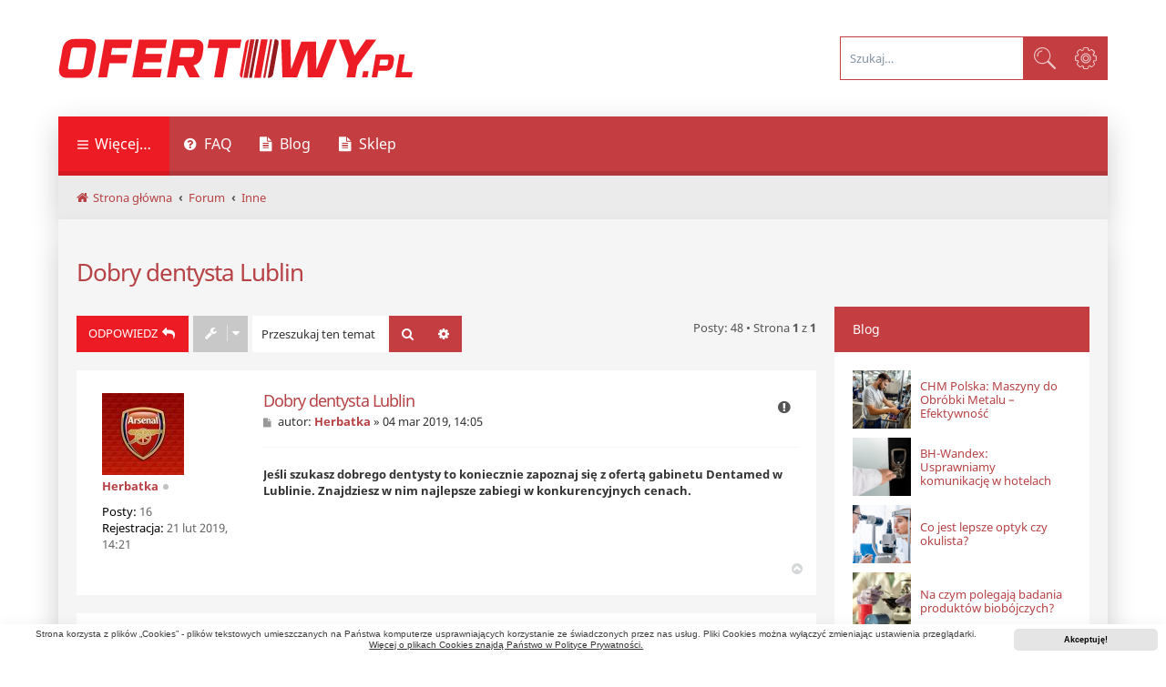

--- FILE ---
content_type: text/html; charset=UTF-8
request_url: https://forum.ofertowy.pl/inne-f12/dobry-dentysta-lublin-t10.html
body_size: 26166
content:
<!DOCTYPE html>
<html dir="ltr" lang="pl">
<head>
<meta charset="utf-8" />
<meta http-equiv="X-UA-Compatible" content="IE=edge">
<meta name="viewport" content="width=device-width, initial-scale=1" />
<meta name="robots" content="index, follow">
<title>Dobry dentysta Lublin - ofertowy.pl</title>

	<link rel="alternate" type="application/atom+xml" title="Kanał - ofertowy.pl" href="/feed">			<link rel="alternate" type="application/atom+xml" title="Kanał - Nowe tematy" href="/feed/topics">		<link rel="alternate" type="application/atom+xml" title="Kanał - Forum - Inne" href="/feed/forum/12">	<link rel="alternate" type="application/atom+xml" title="Kanał - Temat - Dobry dentysta Lublin" href="/feed/topic/10">	
	<link rel="canonical" href="https://forum.ofertowy.pl/inne-f12/dobry-dentysta-lublin-t10.html">

<!--
	phpBB style name: Quarto v4.0.14
	Based on style:   prosilver (this is the default phpBB3 style)
	Original author:  Tom Beddard ( http://www.subBlue.com/ )
	Modified by:      PixelGoose Studio ( http://pixelgoose.com/ )
-->

<link href="./../assets/css/font-awesome.min.css?assets_version=142" rel="stylesheet">
<link href="./../styles/quarto_asphalt_light/theme/stylesheet.css?assets_version=142" rel="stylesheet">
<link href="./../styles/quarto_asphalt_light/theme/en/stylesheet.css?assets_version=142" rel="stylesheet">



	<link href="./../assets/cookieconsent/cookieconsent.min.css?assets_version=142" rel="stylesheet">

<!--[if lte IE 9]>
	<link href="./../styles/quarto_asphalt_light/theme/tweaks.css?assets_version=142" rel="stylesheet">
<![endif]-->

<link href="https://forum.ofertowy.pl/assets/css/theme.min.css?assets_version=142" rel="stylesheet">

<link href="https://forum.ofertowy.pl/images/logo.png?assets_version=142" rel="stylesheet">

<!-- Global site tag (gtag.js) - Google Analytics -->
<script async src="https://www.googletagmanager.com/gtag/js?id=G-PQWN47PW2N"></script>
<script>
  window.dataLayer = window.dataLayer || [];
  function gtag(){dataLayer.push(arguments);}
  gtag('js', new Date());

  gtag('config', 'G-PQWN47PW2N');
</script>


<script type="application/ld+json">{"@context":"https:\/\/schema.org","@type":"DiscussionForumPosting","headline":"Dobry dentysta Lublin","text":"Je\u015bli szukasz dobrego dentysty to koniecznie zapoznaj si\u0119 z ofert\u0105 gabinetu Dentamed w Lublinie. Znajdziesz w nim najlepsze zabiegi w konkurencyjnych cenach.","author":{"@type":"Person","name":"Herbatka"},"datePublished":"2019-03-04T13:05:18+00:00","url":"\/inne-f12\/dobry-dentysta-lublin-t10.html","comment":[{"@type":"Comment","text":"Teraz znale\u017a dobrego dentysty to na prawd\u0119 ci\u0119\u017cko. Ja d\u0142ugo szuka\u0142am dla c\u00f3rki, bo ona strasznie boi si\u0119 wizyt u stomatologa. Popyta\u0142am znajomych gdzie chodz\u0105 z dzie\u0107mi do dentysty i polecono mi stomatologa Polak http:\/\/stomatologiapolak.pl\/  . Musz\u0119 tylko jako\u015b przekona\u0107 c\u00f3rk\u0119 do wizyty , i mam nadzieje \u017ce jako\u015b mi si\u0119 uda.","author":{"@type":"Person","name":"nanasia"},"datePublished":"2019-06-07T08:18:28+00:00"},{"@type":"Comment","text":"Zdecydowanie komu\u015b mo\u017ce si\u0119 to przyda\u0107. Trafne sugestie z waszej strony.","author":{"@type":"Person","name":"krell1"},"datePublished":"2019-06-11T06:18:58+00:00"},{"@type":"Comment","text":"Moje z\u0119by nie s\u0105 mo\u017ce idealne ale staram si\u0119 o nie dba\u0107 najabrdziej jak potrafi\u0119. Wiadomo pasta, p\u0142yn i \u017cucie gumy. Do dentysty staram si\u0119 regularnie chodzi\u0107 do mojego ulubionego pana w medicover. Wcze\u015bniej to wiadomo musia\u0142am do\u015b\u0107 dlugo czeka\u0107 na wizyt\u0119 ale odk\u0105d mam pakiet w medicover to wszystko znacznie szybciej przebiega","author":{"@type":"Person","name":"tasia"},"datePublished":"2019-08-07T13:07:20+00:00"},{"@type":"Comment","text":"Niestety, z Lublina nie jestem w stanie nikogo Ci poleci\u0107, gdy\u017c sam mieszkam na co dzie\u0144 w Sosnowcu. Je\u015bli mia\u0142bym poleci\u0107 Ci kogokolwiek z tej miejscowo\u015bci, by\u0142by nim Piotr Weso\u0142y z http:\/\/wesolystomatologia.pl\/ . Jego gabinet cieszy si\u0119 fantastyczn\u0105 opini\u0105!","author":{"@type":"Person","name":"mczay"},"datePublished":"2019-09-01T13:16:05+00:00"},{"@type":"Comment","text":"zg\u0142osi\u0142am  si\u0119 do gabinetu kt\u00f3ry poleci\u0142\u0105 mi moja znajoma na wype\u0142nianie ubytk\u00f3w przy pomocy wk\u0142ad\u00f3w koronowych. S\u0105 zdecydowanie trwalsz\u0105 alternatyw\u0105 dla wype\u0142nie\u0144 wykonanych metod\u0105 tradycyjn\u0105, poniewa\u017c s\u0105 du\u017co bardziej wytrzyma\u0142e ni\u017c zwyk\u0142e plomby. Super si\u0119 sprawdzaj\u0105. Zadzwo\u0144 do nich i https:\/\/dobradentystka.pl\/zabiegi\/implanty\/ sprawd\u017a metamorfozy","author":{"@type":"Person","name":"kozi44"},"datePublished":"2019-09-05T11:54:49+00:00"},{"@type":"Comment","text":"Ka\u017cdy ma tutaj swoje w\u0142asne zdanie. Musisz te\u017c p\u00f3j\u015b\u0107 w tym kierunku.","author":{"@type":"Person","name":"Waira10"},"datePublished":"2019-09-05T14:18:11+00:00"},{"@type":"Comment","text":"W Lublinie nie znam nikogo, ale to centrum: https:\/\/dentysta-miechow.pl\/ , kt\u00f3re planuje odwiedzi\u0107, polecono mi ca\u0142kiem niedawno i wygl\u0105da genialnie. Do tej pory chodzi\u0142am do zwyk\u0142ego gabinetu, ale w tej chwili potrzebuje powa\u017cniejszego zabiegu (skomplikowane leczenie kana\u0142owe), wi\u0119c znajomi przekonali mnie, ze w takiej sytuacji najlepiej skorzysta\u0107 z najnowocze\u015bniejszych metod, jakie oferuj\u0105 w takim centrum. To da mi pewno\u015b\u0107, \u017ce zabieg b\u0119dzie wykonany z dba\u0142o\u015bci\u0105 o najwy\u017csze standardy!","author":{"@type":"Person","name":"Julka"},"datePublished":"2019-09-10T10:00:01+00:00"},{"@type":"Comment","text":"Ja jestem raczej znad morza i to w tym regionie szukam specjalisty od z\u0119b\u00f3w. Najbardziej interesuje mnie, dentysta Gda\u0144sk, Sopot lub Gdynia. Kogo\u015b mo\u017cecie zarekomendowa\u0107? Interesuje mnie zar\u00f3wno leczenie, jak i implantologia, a mo\u017ce i lic\u00f3wki , je\u015bli koszt nie b\u0119dzie kolosalny. To jak, do kogo mog\u0119 si\u0119 Waszym zdaniem zg\u0142osi\u0107?","author":{"@type":"Person","name":"palma"},"datePublished":"2019-09-23T13:13:04+00:00"},{"@type":"Comment","text":"kochanie czy kto\u015b z was korzysta\u0142 mo\u017ce wybielaj\u0105cych pask\u00f3w firmy crest https:\/\/paski-crest.pl ? znalaz\u0142am ostatnia ich reklamy na Facebooku i zastanawiam si\u0119 jak wygl\u0105da efekt i ile trzeba czeka\u0107 \u017ceby z\u0119by by\u0142y widocznie bielsze? za trzy miesi\u0105ce mam w\u0142asny \u015blub i wesele i chcia\u0142abym poprawi\u0107 troch\u0119 ich wygl\u0105d.","author":{"@type":"Person","name":"hadesiak"},"datePublished":"2019-09-25T10:37:49+00:00"},{"@type":"Comment","text":"A czy znacie mo\u017ce jakiego\u015b dobrego stomatologa dzieci\u0119cego? Bo musz\u0119 p\u00f3j\u015b\u0107 z moim sze\u015bciolatkiem na wizyt\u0119, ale przyznam szczerze \u017ce synek boi si\u0119 dentysty po ostatniej wizycie. S\u0142ysza\u0142am od innych mam,\u017ce w Warszawie na Mokotowie niedawno otworzono nowy gabinet Atelier U\u015bmiechu i maj\u0105 tam tak\u017ce stomatologi\u0119 dzieci\u0119c\u0105. Poszli\u015bmy tam i trafili\u015bmy do pani doktor Kopciewskiej. Mimo m\u0142odego wygl\u0105du to kobieta z ogromnym do\u015bwiadczeniem i fantastycznym podej\u015bciem do dzieci. A do tego gabinety s\u0105 bardzo \u0142adne i czy\u015bciutkie","author":{"@type":"Person","name":"zebra"},"datePublished":"2019-10-01T07:53:16+00:00"},{"@type":"Comment","text":"Polecana us\u0142uga jest zawsze mile widziana. Dzi\u0119ki wielkie za takie co\u015b.","author":{"@type":"Person","name":"Mella36"},"datePublished":"2019-10-01T12:01:10+00:00"},{"@type":"Comment","text":"Na pewno rozwa\u017c\u0119 Wasze propozycj\u0119. Ciesz\u0119 si\u0119, \u017ce tutaj zajrza\u0142em.","author":{"@type":"Person","name":"Bobol"},"datePublished":"2019-10-01T14:25:11+00:00"},{"@type":"Comment","text":"Dobry dentysta jest na wag\u0119 z\u0142ota. Szczeg\u00f3lnie przy bardziej skomplikowanych zabiegach warto wybiera\u0107 do\u015bwiadczonych specjalist\u00f3w i takie gabinety, kt\u00f3re posiadaj\u0105 nowoczesny sprz\u0119t. Ja teraz mam przed sob\u0105 zabieg leczenia kana\u0142owego, przyznam si\u0119, \u017ce troszk\u0119 si\u0119 tego boje. Znalaz\u0142am artyku\u0142 https:\/\/www.sunstargum.com\/pl\/blog\/czym ... alowe.html o takim leczeniu, konkretnie to o skutkach \u017ale wykonanego leczenia kana\u0142owego. Nie chce was straszy\u0107 ale z tym nie ma \u017cart\u00f3w.","author":{"@type":"Person","name":"Pawlina"},"datePublished":"2019-10-15T08:57:00+00:00"},{"@type":"Comment","text":"Nad czym si\u0119 tu zastanawia\u0107? Przecie\u017c je\u015bli pojawiaj\u0105 si\u0119 jakie\u015b problemy z Waszym uz\u0119bieniem, to powinni\u015bcie zareagowa\u0107 jak najszybciej. To jedyny rozs\u0105dny spos\u00f3b na dbanie o zdrowie Waszej jamy ustnej. W https:\/\/dental-team.pl\/uslugi\/wybielanie-zebow\/ znajdziecie poradni\u0119, w kt\u00f3rej \u015bmia\u0142o mo\u017cecie przej\u015bc leczenie. To wa\u017cna rzecz, miejcie to na uwadze.","author":{"@type":"Person","name":"KarinaM"},"datePublished":"2019-12-09T18:47:42+00:00"},{"@type":"Comment","text":"Mnie si\u0119 jeszcze spodoba\u0142y ostatnio us\u0142ugi \u015bwiadczone przez orto.info.pl . Wiecie, \u017ce tam najpierw specjali\u015bci przeprowadzaj\u0105 wywiad na temat stanu zdrowia danego pacjenta? A potem dopiero dostosowuj\u0105 odpowiednie leczenie.  Na pewno jest to ogromny plusem. Wed\u0142ug mnie do takich specjalist\u00f3w warto si\u0119 wybra\u0107.","author":{"@type":"Person","name":"melania"},"datePublished":"2020-01-28T20:47:56+00:00"},{"@type":"Comment","text":"To ja szczerze polecam klinik\u0119 dentystyczn\u0105 https:\/\/maesticdental.pl\/ nie w Lublinie ale Krakowie. Mo\u017ce akurat kto\u015b szuka, maj\u0105 najnowocze\u015bniejszy sprz\u0119t i bardzo dobrych specjalist\u00f3w.","author":{"@type":"Person","name":"martusia85"},"datePublished":"2020-02-25T20:58:45+00:00"},{"@type":"Comment","text":"Skoro ju\u017c kto\u015b wspomnia\u0142 o denty\u015bcie z Tr\u00f3jmiasta to ja bardzo polecam Dental Pro Gda\u0144sk Uje\u015bcisko Sama od jakiego\u015b czasu korzystam z ich us\u0142ug i jestem z nich bardzo zadowolona. Najbardziej podoba mi si\u0119 to i\u017c w jednym miejscu mog\u0119 liczy\u0107 na us\u0142ugi w szerokim zakresie w\u0142a\u015bnie z dziedziny stomatologii. Nawet moje dzieciaki bardzo polubi\u0142y tutaj przychodzi\u0107, gdy\u017c stomatolog ma niesamowite podej\u015bcie do dzieci i potrafi je przekona\u0107 do wszystkiego","author":{"@type":"Person","name":"dudu\u015b"},"datePublished":"2020-03-05T09:48:42+00:00"},{"@type":"Comment","text":"Dobry dentysta to podstawa , tak samo jak ortodonta. Ostatnio u nas dzieci cz\u0119sto maj\u0105 takie r\u00f3\u017cne zgryzy, krzywe z\u0119by i wszystko przydaje si\u0119 zdiagnozowa\u0107 na czas. Widzia\u0142am ciekawe informacje na https:\/\/ortodontica.pl . Maj\u0105 tam propozycje godne uwagi i dobrych specjalist\u00f3w.","author":{"@type":"Person","name":"anulka30"},"datePublished":"2020-03-13T16:50:42+00:00"},{"@type":"Comment","text":"osobi\u015bcie nikogo nie znam w Lublinie, ale je\u015bli kto\u015b szuka dobrego dentysty w Katowicach, to warto zajrze\u0107 do https:\/\/cm1000.pl\/stomatologia\/ na pewno si\u0119 nie rozczarujesz!","author":{"@type":"Person","name":"tobiaszjablonski"},"datePublished":"2020-03-18T15:10:41+00:00"},{"@type":"Comment","text":"Jestem w stanie poleci\u0107 Ci klinik\u0119, kt\u00f3ra ma swoje oddzia\u0142y w Dziwnowie i Stargardzie. Jej oferta znajduje si\u0119 na stronie: https:\/\/justynapol.pl\/\t\t. S\u0105dz\u0105c po opiniach, pacjenci s\u0105 bardzo zadowoleni ze \u015bwiadczonych tutaj us\u0142ug. Ju\u017c sama oferta zach\u0119ca do skorzystania ze \u015bwiadczonych tutaj us\u0142ug.","author":{"@type":"Person","name":"mczay"},"datePublished":"2020-03-18T20:23:39+00:00"},{"@type":"Comment","text":"Ostatnio jak by\u0142em na urlopie w Wa\u0142brzychu dopad\u0142 mnie okropny b\u00f3l z\u0119ba. Dzieki uprzejmo\u015bci lokalnych mieszka\u0144c\u00f3w dosta\u0142em namiar na profesjonaln\u0105 klinike stomatologiczna https:\/\/mclinic.com.pl\/ gdzie okaza\u0142o si\u0119, \u017ce aby wyeliminowa\u0107 straszny b\u00f3l z\u0119ba wystarczy\u0142o za\u0142o\u017cy\u0107 niewielki opatrunek i wype\u0142nienie.","author":{"@type":"Person","name":"mczay"},"datePublished":"2020-03-20T18:00:24+00:00"},{"@type":"Comment","text":"Moje uz\u0119bienie by\u0142o ju\u017c w op\u0142akanym stanie. Niewiele z\u0119b\u00f3w mia\u0142am zdrowych i wstyd mi by\u0142o za moje z\u0119by. Trafi\u0142am w ko\u0144cu do dentysta Gliwice  i tu mnie przede wszystkim nie wy\u015bmiali, tylko zaj\u0119li si\u0119 moimi z\u0119bami profesjonalnie. Na szcz\u0119\u015bcie jeszcze nie trzeba by\u0142o moich z\u0119b\u00f3w usuwa\u0107. Polecam ten gabinet!","author":{"@type":"Person","name":"justa"},"datePublished":"2020-03-23T14:44:45+00:00"},{"@type":"Comment","text":"Niestety tak\u017ce spotka\u0142a mnie konieczno\u015b\u0107 wizyty w klinice z implantami. Jako\u015b nigdy nie dba\u0142am szczeg\u00f3lnie o moje z\u0119by a\u017c do momentu jak je straci\u0142am. Wtedy postanowi\u0142am si\u0119 wzi\u0105\u0107 za ten temat bardzo powa\u017cnie. Dlatego po moim g\u0142\u0119bokim researchu trafi\u0142am do kliniki z implantami : https:\/\/www.rdent.eu\/uslugi\/implanty-zebow\/  gdzie wstawiono mi nowego z\u0119ba. Teraz dbam o swoje z\u0119by z nale\u017cytym im szacunkiem!","author":{"@type":"Person","name":"bornegen"},"datePublished":"2020-03-23T18:13:45+00:00"},{"@type":"Comment","text":"Jak kto\u015b szuka w stolicy dobrego gabinetu, to polecam pana Kazerooniego http:\/\/usmiechzdrowia.pl\/zabiegi\/diagno ... iologiczna oferuj\u0105\u00a0kompleksowe leczenie. Korzystali\u015bcie?","author":{"@type":"Person","name":"Tosza468"},"datePublished":"2020-04-21T15:02:18+00:00"},{"@type":"Comment","text":"Dobry dentysta, nie wa\u017cne w jakim mie\u015bcie, powinien posiada\u0107 \u015bwietny gabinet , nowoczesny sprz\u0119t oraz akcesoria stomatologiczne typu \u017cel znieczulaj\u0105cy . Wtedy wiadomo, \u017ce podchodzi do swojej pracy profesjonalnie oraz dba o zdrowie i dobre samopoczucie swoich pacjent\u00f3w.","author":{"@type":"Person","name":"penny"},"datePublished":"2020-06-12T10:48:55+00:00"},{"@type":"Comment","text":"Nie korzysta\u0142am z pask\u00f3w wybielaj\u0105cych, ale skorzysta\u0142am z wybielanie z\u0119b\u00f3w lamp\u0105 beyond Krak\u00f3w polecam. Tutaj profesjonalnie zadbaj\u0105 o tw\u00f3j bia\u0142y u\u015bmiech.","author":{"@type":"Person","name":"anastazja"},"datePublished":"2020-07-09T20:30:37+00:00"},{"@type":"Comment","text":"W moim przypadku sprawdza sie wybielanie tylko gabinetowe. Chodz\u0119 tutaj https:\/\/justynapol.pl\/ ","author":{"@type":"Person","name":"dominique"},"datePublished":"2020-07-27T13:15:31+00:00"},{"@type":"Comment","text":"bez pomocy dentysty mo\u017cemy mie\u0107 pi\u0119kny u\u015bmiech.  Zajrzyjcie tutaj https:\/\/www.dentystapoleca.pl\/ - mamy tu do wyboru wiele szczoteczek do z\u0119b\u00f3w, past czy irygator\u00f3w. Je\u015bli mieliby\u015bcie w\u0105tpliwo\u015bci co do  zakupienia konkretnego produktu to warto si\u0119 z nimi skontaktowa\u0107.","author":{"@type":"Person","name":"Andre"},"datePublished":"2020-09-10T11:50:49+00:00"},{"@type":"Comment","text":"Jak ktos szuka w Szczecinie to zdecydowanie Dr Gajda https:\/\/www.dr-gajda.pl\/ ","author":{"@type":"Person","name":"Tosza468"},"datePublished":"2020-09-21T15:02:24+00:00"},{"@type":"Comment","text":"P\u00f3\u0142 roku temu by\u0142em w http:\/\/mdentalclinic.pl\/ na zabiegu wszczepienia implantu. Wszystko przebieg\u0142o pomy\u015ble, pe\u0142en profesjonalizm  i troska o dobre samopoczucie pacjenta zar\u00f3wno podczas samego zabiegu, jak i po. Gabinet zapewnia r\u00f3wnie\u017c opiek\u0119 i nadz\u00f3r po zabiegu. Z czystym sumieniem mog\u0119 poleci\u0107 to miejsce.","author":{"@type":"Person","name":"\u0179rebakowski"},"datePublished":"2020-10-12T08:25:43+00:00"},{"@type":"Comment","text":"Wyszukaj sobie w google Stomatologia Przysz\u0142o\u015bci.  To s\u0105 najlepsi specjali\u015bci w tej dziedzinie i co wa\u017cne zajmuj\u0105 sie z\u0119bami kompleksowo. Z dzieciaczkami jak najbardziej mo\u017cesz i\u015b\u0107.","author":{"@type":"Person","name":"janko\u015b"},"datePublished":"2021-01-28T12:31:03+00:00"},{"@type":"Comment","text":"Wed\u0142ug mnie, dla ka\u017cdego inny dentysta b\u0119dzie tym najlepszym. Ja osobi\u015bcie jeszcze nie trafi\u0142am na takiego, kt\u00f3ry by mi odpowiada\u0142 w 100 %. Teraz mam w planach za\u0142o\u017cenie lic\u00f3wek i zastanawiam si\u0119, czy nie uda\u0107 si\u0119 do Micha\u0142a Rotsztejna. Macie jakie\u015b do\u015bwiadczenie z tym lekarzem? Dajcie zna\u0107.","author":{"@type":"Person","name":"Miko\u0142aj"},"datePublished":"2021-05-25T11:14:38+00:00"},{"@type":"Comment","text":"My\u015bl\u0119, \u017ce nie masz si\u0119 czego obawia\u0107. Pan Micha\u0142 Rotsztejn to profesjonalista w ka\u017cdym calu. Podchodzi indywidualnie do ka\u017cdego pacjenta i mo\u017cna liczy\u0107 na jego wsparcie na ka\u017cdym etapie leczenia. Polecam zajrze\u0107 na jego stron\u0119  https:\/\/licowki-porcelanowe.pl poniewa\u017c mo\u017cna si\u0119 z niej dowiedzie\u0107 wielu przydatnych rzeczy.","author":{"@type":"Person","name":"Wi\u015bnia"},"datePublished":"2021-05-28T14:09:02+00:00"},{"@type":"Comment","text":"Wi\u015bnia pisze: 28 maja 2021, 16:09\nMy\u015bl\u0119, \u017ce nie masz si\u0119 czego obawia\u0107. Pan Micha\u0142 Rotsztejn to profesjonalista w ka\u017cdym calu. Podchodzi indywidualnie do ka\u017cdego pacjenta i mo\u017cna liczy\u0107 na jego wsparcie na ka\u017cdym etapie leczenia. Polecam zajrze\u0107 na jego stron\u0119  https:\/\/licowki-porcelanowe.pl poniewa\u017c mo\u017cna si\u0119 z niej dowiedzie\u0107 wielu przydatnych rzeczy.\n\n\nSwietny lekarz, kt\u00f3ry wyleczy\u0142 moje z\u0119by  A w miejsce pi\u0105tki g\u00f3rnej p\u00f3jdzie implant  \n tak jak tutaj https:\/\/implant-zebowy.pl Codo samego lekarza, to uwa\u017cam, \u017ce jest bardzo profesjonalny w tym co robi ","author":{"@type":"Person","name":"\u0106ma"},"datePublished":"2021-06-01T10:55:03+00:00"},{"@type":"Comment","text":"Mo\u017ce akurat nie z Lublina ale warto po\u015bwieci\u0107 troch\u0119 czasu i pojechac do Bydgoszczy aby zebami zaj\u0119li si\u0119 denty\u015bci w klinice https:\/\/qualident.eu\/ Ja robi\u0142am tam wybielanie z\u0119b\u00f3w i jestem bardzo zadowolona z efektow. \u015awiadcz\u0105 tam bardzo ro\u017cne us\u0142ugi wiec mysle ze ka\u017cdy wybierze co\u015b dla siebie. Polecam!","author":{"@type":"Person","name":"AgWu"},"datePublished":"2021-06-01T13:50:30+00:00"},{"@type":"Comment","text":"Z ca\u0142\u0105 pewno\u015bci\u0105 bardzo dobry dentysta jest w Soko\u0142owie Podlaskim. Przyjmuje takim jakby zamku - w pa\u0142acu. I chocia\u017c tanio nie bierze, to jednak w naszym mie\u015bcie zdoby\u0142 sobie uznanie i ma wyrobion\u0105 renom\u0119. Wstawia\u0142 mi z\u0119by, a \u017ce koszt wstawienia implant\u00f3w, przekroczy\u0142 m\u00f3j bud\u017cet, wzi\u0119\u0142am szybki kredyt got\u00f3wkowy w Soko\u0142owie Podlaskim. Teraz mam pi\u0119kny u\u015bmiech ","author":{"@type":"Person","name":"Nasi\u0142owska"},"datePublished":"2021-06-04T09:11:15+00:00"},{"@type":"Comment","text":"Bardzo dobre us\u0142ugi ma klinika w Bielsko Bia\u0142ej http:\/\/dentystabielsko.pl - by\u0142am tam niedawno przejazdem i musia\u0142am na szybko skorzysta\u0107 z us\u0142ug dentysty i pad\u0142o na nich. Powiem wam ze naprawd\u0119 super miejsce gdzie lekarze chc\u0105 ci pomoc a nie zaszkodzi\u0107 ","author":{"@type":"Person","name":"dominique"},"datePublished":"2021-06-10T07:16:33+00:00"},{"@type":"Comment","text":"Ostatnio sporo szuka\u0142em w Internecie informacji na ten temat, i uda\u0142o si\u0119 rozwia\u0107 w\u0105tpliwo\u015bci. Ju\u017c nie musisz b\u0142\u0105dzi\u0107 i traci\u0107 czas na szukanie odpowiedzi na twoje pytania, bo zrobi\u0142em to za Ciebie! Wystarczy \u017ce wejdziesz w t\u0119 stron\u0119 www a dowiesz si\u0119 wi\u0119cej ... https:\/\/stabil-med.pl","author":{"@type":"Person","name":"r\u0105sia"},"datePublished":"2021-06-10T17:34:34+00:00"},{"@type":"Comment","text":"Nie jest to klinika z Lublina ale z Mielca, i jest to https:\/\/medental.pl\/ wi\u0119c w sumie niedaleko  Chodze tam od roku i musze przyznam wam ze nie spotka\u0142am sie jeszcze z takim lu\u017anym, fajnym i przede wszystkim profesjonalnym podej\u015bciem do klienta. Czuje ze bede tam wracac przy ka\u017cdej mo\u017cliwej okazji. Pozdrawiam!","author":{"@type":"Person","name":"dominique"},"datePublished":"2021-06-11T08:13:06+00:00"},{"@type":"Comment","text":"Dobry dentysta to jest w Gdyni, na p\u00f3\u0142nocy Polski w klinice https:\/\/wolniewicz.eu\/  Na szybko musia\u0142em mie\u0107 robione leczenie kana\u0142owe i wysz\u0142o sprawnie i bezbolesnie. My\u015bl\u0119 powoli \u017ceby tam si\u0119 wybra\u0107 i zrobi\u0107 sobie lic\u00f3wki porcelanowe \u017ceby poprawi\u0107 swoj u\u015bmiech, ale jeszcze o tym pomy\u015bl\u0119. Tak czy siak polecam miejsc\u00f3wk\u0119!","author":{"@type":"Person","name":"Swierczyk"},"datePublished":"2021-06-16T07:40:18+00:00"},{"@type":"Comment","text":"Co prawda nie w Lublinie, ale polec\u0119 takiego, kt\u00f3rego jestem pewien, \u017ce jest po prostu dobry. W Warszawie w elektoralnej maj\u0105 na prawd\u0119 profesjonalnych dentyst\u00f3w, u kt\u00f3rego nie by\u0142em to zawsze by\u0142em zadowolony z us\u0142ug i z ich podej\u015bcia, ale najbardziej chyba spodoba\u0142a mi si\u0119 autentyczno\u015b\u0107 pani D\u017culietty, kt\u00f3r\u0105 ju\u017c wcze\u015bniej kojarzy\u0142em z telewizji.","author":{"@type":"Person","name":"bogdan\u017cuk"},"datePublished":"2021-06-27T12:30:53+00:00"},{"@type":"Comment","text":"Wiem, \u017ce do dobrego stomatologa warto dojecha\u0107 i ja do swojego jecha\u0142am z innego miast.  Stomatolog https:\/\/stomatologiapanczyk.pl\/kontakt\/ przyjmuj\u0119 na  Skoroszewskiej  5C  w Warszawie  i tego ortodont\u0119 poleci\u0142a mi moja znajoma u, kt\u00f3rej obserwowa\u0142am przez dwa lata metamorfoz\u0119. Polecam zapozna\u0107 si\u0119 z ofert\u0105  tego gabinetu bo oferuj\u0119 r\u00f3wnie\u017c  us\u0142ugi stomatologiczne dla dzieci,  us\u0142ugi protetyczne i implantologiczne. Aparat b\u0119d\u0119 nosi\u0142a jeszcze ok 1.5 roku ale ju\u017c widz\u0119 du\u017c\u0105 zmian\u0119.","author":{"@type":"Person","name":"Anta\u017b"},"datePublished":"2022-01-05T21:35:48+00:00"},{"@type":"Comment","text":"A  czy  kto\u015b z  was    mo\u017ce  kojarzy  klinik\u0119  stomatologiczn\u0105  https:\/\/stomatologkielce.pl ?  Co  mo\u017cecie napisa\u0107 mi na ich temat?  Tak pytam, poniewa\u017c   poszukuj\u0119  kogo\u015b   dobrego dla siebie, kto wyleczy mi   jeden z\u0105b. Strasznie boli  i wydaje mi si\u0119, \u017ce b\u0119d\u0119 musia\u0142a mie\u0107 kana\u0142owe robione.","author":{"@type":"Person","name":"alicjaa"},"datePublished":"2024-01-03T00:33:21+00:00"},{"@type":"Comment","text":"Nasze z\u0119by maj\u0105 ogromny wp\u0142yw na nasze zdrowie oraz wizerunek, dlatego warto odwiedza\u0107 regularnie swojego dentyst\u0119. Dlatego polecam Wam wszystkim sprawdzi\u0107 nowoczesnego gabinetu stomatologicznego w Warszawie - https:\/\/ochotanausmiech.pl\/periodontologia\/ .","author":{"@type":"Person","name":"\u0141ukasz4123"},"datePublished":"2024-01-29T14:24:29+00:00"},{"@type":"Comment","text":"Je\u015bli priorytetem dla ciebie jest kompleksowa opieka zdrowotna dla jamy ustnej, warto rozwa\u017cy\u0107 skorzystanie z us\u0142ug \u015bwiadczonych przez https:\/\/kolodent.pl\/uslugi\/profilaktyka\/ . Opinie sugeruj\u0105, \u017ce ich us\u0142ugi s\u0105 na bardzo wysokim poziomie, a personel ma imponuj\u0105ce kwalifikacje i do\u015bwiadczenie.","author":{"@type":"Person","name":"ewkaaa"},"datePublished":"2024-02-22T12:59:40+00:00"},{"@type":"Comment","text":"Uwa\u017cam, \u017ce  tw\u00f3j stomatolog to partner w dbaniu o zdrowy u\u015bmiech i dobre samopoczucie. Dzi\u0119ki jego zaanga\u017cowaniu i do\u015bwiadczeniu, mo\u017cesz by\u0107 pewien, \u017ce Twoje z\u0119by s\u0105 w najlepszych r\u0119kach.","author":{"@type":"Person","name":"justa"},"datePublished":"2024-06-19T07:44:36+00:00"},{"@type":"Comment","text":"Moim zdaniem wa\u017cne jest by wybra\u0107 dobrego specjalist\u0119. Znalaz\u0142am nawet https:\/\/kolodent.pl\/   i wydaje mi si\u0119, \u017ce to by by\u0142o dobre rozwi\u0105zanie, dodatkowo te\u017c leczenie tutaj odbywa si\u0119 na wysokim poziomie","author":{"@type":"Person","name":"adaaa"},"datePublished":"2024-06-25T20:36:36+00:00"}]}</script>



<style>

ul#nav-main.linklist > li > a.login-window {
	display: none;
}

</style>

</head>
<body id="phpbb" class="nojs notouch section-viewtopic/inne-f12/dobry-dentysta-lublin-t10.html ltr ">


<div id="wrap" class="wrap">
	<a id="top" class="top-anchor" accesskey="t"></a>
	<div id="page-header">
		<div class="headerbar" role="banner">
					<div class="inner">

			<div id="site-description" class="site-description">
				<a id="logo" class="logo" href="./../index.php" title="Strona główna">
					<img src="https://forum.ofertowy.pl/images/logo.png?assets_version=142" width="389" height="44" alt="logo ofertowy.pl" class="site_logo">
				</a>
				<p class="skiplink"><a href="#start_here">Przejdź do zawartości</a></p>
			</div>

									<div id="search-box" class="search-box search-header" role="search">
				<form action="./../search.php" method="get" id="search">
				<fieldset>
					<input name="keywords" id="keywords" type="search" maxlength="128" title="Szukaj wg słów kluczowych" class="inputbox search tiny" size="20" value="" placeholder="Szukaj…" />
					<button class="button button-search" type="submit" title="Szukaj">
						<i class="icon fa-search fa-fw" aria-hidden="true"></i><span class="sr-only">Szukaj</span>
					</button>
					<a href="./../search.php" class="button button-search-end" title="Wyszukiwanie zaawansowane">
						<i class="icon fa-cog fa-fw" aria-hidden="true"></i><span class="sr-only">Wyszukiwanie zaawansowane</span>
					</a>
					<input type="hidden" name="sid" value="57f0c5e3dff0783771750f79fdf06f9b" />

				</fieldset>
				</form>
			</div>
						
			</div>
					</div>
				<div class="navbar" role="navigation">
	<div class="inner">

	<ul id="nav-main" class="nav-main linklist" role="menubar">

		<li id="quick-links" class="quick-links dropdown-container responsive-menu" data-skip-responsive="true">
			<a href="#" class="dropdown-trigger">
				<i class="icon fa-bars fa-fw" aria-hidden="true"></i><span>Więcej…</span>
			</a>
			<div class="dropdown">
				<div class="pointer"><div class="pointer-inner"></div></div>
				<ul class="dropdown-contents" role="menu">
					
											<li class="separator"></li>
																									<li>
								<a href="./../search.php?search_id=unanswered" role="menuitem">
									<i class="icon fa-file-text fa-fw icon-gray" aria-hidden="true"></i><span>Tematy bez odpowiedzi</span>
								</a>
							</li>
							<li>
								<a href="./../search.php?search_id=active_topics" role="menuitem">
									<i class="icon fa-commenting fa-fw icon-blue" aria-hidden="true"></i><span>Aktywne tematy</span>
								</a>
							</li>
							<li class="separator"></li>
							<li>
								<a href="./../search.php" role="menuitem">
									<i class="icon fa-search fa-fw" aria-hidden="true"></i><span>Szukaj</span>
								</a>
							</li>
					
										<li class="separator"></li>

									</ul>
			</div>
		</li>

				<li data-skip-responsive="true">
			<a href="/help/faq" rel="help" title="Często zadawane pytania" role="menuitem">
				<i class="icon fa-question-circle fa-fw" aria-hidden="true"></i><span>FAQ</span>
			</a>
		</li>
		<li data-last-responsive="true">
    <a href="https://ofertowy.pl/" title="Blog" role="menuitem" target="_blank">
        <i class="icon fa-file-text fa-fw icon-gray"></i><span>Blog</span>
    </a>
</li>
<li data-last-responsive="true">
    <a href="https://ofertowy.pl/sklep/" title="Sklep" role="menuitem" target="_blank">
        <i class="icon fa-file-text fa-fw icon-gray"></i><span>Sklep</span>
    </a>
</li>
						<!-- Add your nav link below -->

			<li class="rightside"  data-skip-responsive="true">
			<a href="#login-box" title="Zaloguj się" accesskey="x" role="menuitem" class="login-window">
				<i class="icon fa-power-off fa-fw" aria-hidden="true"></i><span>Zaloguj się</span>
			</a><a href="./../ucp.php?mode=login&amp;redirect=viewtopic.php%2Finne-f12%2Fdobry-dentysta-lublin-t10.html%3Ff%3D12%26t%3D10" title="Zaloguj się" accesskey="x" role="menuitem" class="login-window-responsive">
				<i class="icon fa-power-off fa-fw" aria-hidden="true"></i><span>Zaloguj się</span>
			</a>
		</li>
						</ul>

	<ul id="nav-breadcrumbs" class="nav-breadcrumbs linklist navlinks" role="menubar">
				
			
		<li class="breadcrumbs" itemscope itemtype="https://schema.org/BreadcrumbList">

			
							<span class="crumb" itemtype="https://schema.org/ListItem" itemprop="itemListElement" itemscope><a itemprop="item" href="./../index.php" accesskey="h" data-navbar-reference="index"><i class="icon fa-home fa-fw"></i><span itemprop="name">Strona główna</span></a><meta itemprop="position" content="1" /></span>

											
								<span class="crumb" itemtype="https://schema.org/ListItem" itemprop="itemListElement" itemscope data-forum-id="1"><a itemprop="item" href="./../forum-f1/"><span itemprop="name">Forum</span></a><meta itemprop="position" content="2" /></span>
															
								<span class="crumb" itemtype="https://schema.org/ListItem" itemprop="itemListElement" itemscope data-forum-id="12"><a itemprop="item" href="./../inne-f12/"><span itemprop="name">Inne</span></a><meta itemprop="position" content="3" /></span>
							
					</li>

		
					<li class="rightside responsive-search">
				<a href="./../search.php" title="Wyświetla zaawansowane funkcje wyszukiwania" role="menuitem">
					<i class="icon fa-search fa-fw" aria-hidden="true"></i><span class="sr-only">Szukaj</span>
				</a>
			</li>
			</ul>

	</div>
</div>
	</div>

	
	<a id="start_here" class="anchor"></a>
	<div id="page-body" class="page-body" role="main">
		
		
<h2 class="topic-title"><a href="./../inne-f12/dobry-dentysta-lublin-t10.html">Dobry dentysta Lublin</a></h2>
<!-- NOTE: remove the style="display: none" when you want to have the forum description on the topic body -->
<div style="display: none !important;">Inne tematy. Masz pytanie, na które nie znalazłeś odpowiedzi gdzie indziej? Zajrzyj tutaj.<br /></div>


<div class="page-body-inner-with-sidebar">

<div class="action-bar bar-top">
	
			<a href="./../posting.php?mode=reply&amp;t=10" class="button" title="Odpowiedz">
							<span>ODPOWIEDZ</span> <i class="icon fa-reply fa-fw" aria-hidden="true"></i>
					</a>
	
			<div class="dropdown-container dropdown-button-control topic-tools">
		<span title="Narzędzia tematu" class="button button-secondary dropdown-trigger dropdown-select">
			<i class="icon fa-wrench fa-fw" aria-hidden="true"></i>
			<span class="caret"><i class="icon fa-sort-down fa-fw" aria-hidden="true"></i></span>
		</span>
		<div class="dropdown">
			<div class="pointer"><div class="pointer-inner"></div></div>
			<ul class="dropdown-contents">
																								<li>
					<a href="./../memberlist.php?mode=email&amp;t=10" title="Powiadom o tym temacie">
						<i class="icon fa-envelope-o fa-fw" aria-hidden="true"></i><span>Powiadom o tym temacie</span>
					</a>
				</li>
												<li>
					<a href="./../viewtopic.php?t=10&amp;view=print" title="Podgląd wydruku" accesskey="p">
						<i class="icon fa-print fa-fw" aria-hidden="true"></i><span>Podgląd wydruku</span>
					</a>
				</li>
											</ul>
		</div>
	</div>
	
			<div class="search-box" role="search">
			<form method="get" id="topic-search" action="./../search.php">
			<fieldset>
				<input class="inputbox search tiny"  type="search" name="keywords" id="search_keywords" size="20" placeholder="Przeszukaj ten temat…" />
				<button class="button button-search" type="submit" title="Szukaj">
					<i class="icon fa-search fa-fw" aria-hidden="true"></i><span class="sr-only">Szukaj</span>
				</button>
				<a href="./../search.php" class="button button-search-end" title="Wyszukiwanie zaawansowane">
					<i class="icon fa-cog fa-fw" aria-hidden="true"></i><span class="sr-only">Wyszukiwanie zaawansowane</span>
				</a>
				<input type="hidden" name="t" value="10" />
<input type="hidden" name="sf" value="msgonly" />
<input type="hidden" name="sid" value="57f0c5e3dff0783771750f79fdf06f9b" />

			</fieldset>
			</form>
		</div>
	
			<div class="pagination">
			Posty: 48
							&bull; Strona <strong>1</strong> z <strong>1</strong>
					</div>
		</div>




			<div id="p13" class="post has-profile bg2">
		<div class="inner">

		<dl class="postprofile" id="profile13">
			<dt class="no-profile-rank has-avatar">
				<div class="avatar-container">
																<a href="./../memberlist.php?mode=viewprofile&amp;u=49" class="avatar"><img class="avatar" src="./../download/file.php?avatar=49_1554409011.jpg" width="90" height="90" alt="Awatar użytkownika" /></a>														</div>
								<a href="./../memberlist.php?mode=viewprofile&amp;u=49" class="username">Herbatka</a><div class="status-dot" title="Offline"></div>							</dt>

									
		<dd class="profile-posts"><strong>Posty:</strong> 16</dd>		<dd class="profile-joined"><strong>Rejestracja:</strong> 21 lut 2019, 14:21</dd>		
		
						
						
		</dl>

		<div class="postbody">
						<div id="post_content13">

						<h3 class="first">
						<a href="./../inne-f12/dobry-dentysta-lublin-t10.html#p13">Dobry dentysta Lublin</a>
		</h3>

													<ul class="post-buttons">
																										<li>
							<a href="/post/13/report" title="Zgłoś ten post" class="button button-icon-only">
								<i class="icon fa-exclamation-circle fa-fw" aria-hidden="true"></i><span class="sr-only">Zgłoś</span>
							</a>
						</li>
																													</ul>
							
						<p class="author">
									<a class="unread" href="./../inne-f12/dobry-dentysta-lublin-t10.html#p13" title="Post">
						<i class="icon fa-file fa-fw icon-lightgray icon-md" aria-hidden="true"></i><span class="sr-only">Post</span>
					</a>
								<span class="responsive-hide">autor: <strong><a href="./../memberlist.php?mode=viewprofile&amp;u=49" class="username">Herbatka</a></strong> &raquo; </span><time datetime="2019-03-04T13:05:18+00:00">04 mar 2019, 14:05</time>
			</p>
			
			
			
			
			<div class="content"><strong class="text-strong">Jeśli szukasz dobrego dentysty to koniecznie zapoznaj się z ofertą gabinetu Dentamed w Lublinie. Znajdziesz w nim najlepsze zabiegi w konkurencyjnych cenach.</strong></div>

			
			
									
																
						</div>

		</div>

				<div class="back2top">
						<a href="#top" class="top" title="Na górę">
				<i class="icon fa-chevron-circle-up fa-fw icon-gray" aria-hidden="true"></i>
				<span class="sr-only">Na górę</span>
			</a>
					</div>
		
		</div>
	</div>

				<div id="p184" class="post has-profile bg1">
		<div class="inner">

		<dl class="postprofile" id="profile184">
			<dt class="no-profile-rank has-avatar">
				<div class="avatar-container">
																<a href="./../memberlist.php?mode=viewprofile&amp;u=50" class="avatar"><img class="avatar" src="./../download/file.php?avatar=50_1563069995.jpg" width="90" height="90" alt="Awatar użytkownika" /></a>														</div>
								<a href="./../memberlist.php?mode=viewprofile&amp;u=50" class="username">nanasia</a><div class="status-dot" title="Offline"></div>							</dt>

									
		<dd class="profile-posts"><strong>Posty:</strong> 53</dd>		<dd class="profile-joined"><strong>Rejestracja:</strong> 27 lut 2019, 15:36</dd>		
		
						
						
		</dl>

		<div class="postbody">
						<div id="post_content184">

						<h3 >
						<a href="./../inne-f12/dobry-dentysta-lublin-t10.html#p184">Re: Dobry dentysta Lublin</a>
		</h3>

													<ul class="post-buttons">
																										<li>
							<a href="/post/184/report" title="Zgłoś ten post" class="button button-icon-only">
								<i class="icon fa-exclamation-circle fa-fw" aria-hidden="true"></i><span class="sr-only">Zgłoś</span>
							</a>
						</li>
																													</ul>
							
						<p class="author">
									<a class="unread" href="./../inne-f12/dobry-dentysta-lublin-t10.html#p184" title="Post">
						<i class="icon fa-file fa-fw icon-lightgray icon-md" aria-hidden="true"></i><span class="sr-only">Post</span>
					</a>
								<span class="responsive-hide">autor: <strong><a href="./../memberlist.php?mode=viewprofile&amp;u=50" class="username">nanasia</a></strong> &raquo; </span><time datetime="2019-06-07T08:18:28+00:00">07 cze 2019, 10:18</time>
			</p>
			
			
			
			
			<div class="content">Teraz znaleź dobrego dentysty to na prawdę ciężko. Ja długo szukałam dla córki, bo ona strasznie boi się wizyt u stomatologa. Popytałam znajomych gdzie chodzą z dziećmi do dentysty i polecono mi stomatologa Polak http://stomatologiapolak.pl/  . Muszę tylko jakoś przekonać córkę do wizyty , i mam nadzieje że jakoś mi się uda.</div>

			
			
									
																
						</div>

		</div>

				<div class="back2top">
						<a href="#top" class="top" title="Na górę">
				<i class="icon fa-chevron-circle-up fa-fw icon-gray" aria-hidden="true"></i>
				<span class="sr-only">Na górę</span>
			</a>
					</div>
		
		</div>
	</div>

				<div id="p206" class="post has-profile bg2">
		<div class="inner">

		<dl class="postprofile" id="profile206">
			<dt class="no-profile-rank has-avatar">
				<div class="avatar-container">
																<a href="./../memberlist.php?mode=viewprofile&amp;u=83" class="avatar"><img class="avatar" src="./../download/file.php?avatar=83_1563988462.jpg" width="90" height="90" alt="Awatar użytkownika" /></a>														</div>
								<a href="./../memberlist.php?mode=viewprofile&amp;u=83" class="username">krell1</a><div class="status-dot" title="Offline"></div>							</dt>

									
		<dd class="profile-posts"><strong>Posty:</strong> 3</dd>		<dd class="profile-joined"><strong>Rejestracja:</strong> 07 cze 2019, 14:17</dd>		
		
						
						
		</dl>

		<div class="postbody">
						<div id="post_content206">

						<h3 >
						<a href="./../inne-f12/dobry-dentysta-lublin-t10.html#p206">Re: Dobry dentysta Lublin</a>
		</h3>

													<ul class="post-buttons">
																										<li>
							<a href="/post/206/report" title="Zgłoś ten post" class="button button-icon-only">
								<i class="icon fa-exclamation-circle fa-fw" aria-hidden="true"></i><span class="sr-only">Zgłoś</span>
							</a>
						</li>
																													</ul>
							
						<p class="author">
									<a class="unread" href="./../inne-f12/dobry-dentysta-lublin-t10.html#p206" title="Post">
						<i class="icon fa-file fa-fw icon-lightgray icon-md" aria-hidden="true"></i><span class="sr-only">Post</span>
					</a>
								<span class="responsive-hide">autor: <strong><a href="./../memberlist.php?mode=viewprofile&amp;u=83" class="username">krell1</a></strong> &raquo; </span><time datetime="2019-06-11T06:18:58+00:00">11 cze 2019, 8:18</time>
			</p>
			
			
			
			
			<div class="content">Zdecydowanie komuś może się to przydać. Trafne sugestie z waszej strony.<br/><br/><a href="https://biozdrowy.pl/blog/jak-wybrac-dobra-sol-unikaj-tych-skladnikow-w-soli-kuchennej/" style="color: inherit;">ciekawostki o soli kamiennej</a></div>

			
			
									
													<div id="sig206" class="signature">Może wariaci to tacy ludzie, którzy wszystko widzą tak, jak jest, tylko udało im się znaleźć sposób, żeby z tym żyć.</div>			
						</div>

		</div>

				<div class="back2top">
						<a href="#top" class="top" title="Na górę">
				<i class="icon fa-chevron-circle-up fa-fw icon-gray" aria-hidden="true"></i>
				<span class="sr-only">Na górę</span>
			</a>
					</div>
		
		</div>
	</div>

				<div id="p537" class="post has-profile bg1">
		<div class="inner">

		<dl class="postprofile" id="profile537">
			<dt class="no-profile-rank has-avatar">
				<div class="avatar-container">
																<a href="./../memberlist.php?mode=viewprofile&amp;u=109" class="avatar"><img class="avatar" src="./../download/file.php?avatar=109_1564858238.jpg" width="90" height="90" alt="Awatar użytkownika" /></a>														</div>
								<a href="./../memberlist.php?mode=viewprofile&amp;u=109" class="username">tasia</a><div class="status-dot" title="Offline"></div>							</dt>

									
		<dd class="profile-posts"><strong>Posty:</strong> 41</dd>		<dd class="profile-joined"><strong>Rejestracja:</strong> 28 lip 2019, 14:34</dd>		
		
						
						
		</dl>

		<div class="postbody">
						<div id="post_content537">

						<h3 >
						<a href="./../inne-f12/dobry-dentysta-lublin-t10.html#p537">Re: Dobry dentysta Lublin</a>
		</h3>

													<ul class="post-buttons">
																										<li>
							<a href="/post/537/report" title="Zgłoś ten post" class="button button-icon-only">
								<i class="icon fa-exclamation-circle fa-fw" aria-hidden="true"></i><span class="sr-only">Zgłoś</span>
							</a>
						</li>
																													</ul>
							
						<p class="author">
									<a class="unread" href="./../inne-f12/dobry-dentysta-lublin-t10.html#p537" title="Post">
						<i class="icon fa-file fa-fw icon-lightgray icon-md" aria-hidden="true"></i><span class="sr-only">Post</span>
					</a>
								<span class="responsive-hide">autor: <strong><a href="./../memberlist.php?mode=viewprofile&amp;u=109" class="username">tasia</a></strong> &raquo; </span><time datetime="2019-08-07T13:07:20+00:00">07 sie 2019, 15:07</time>
			</p>
			
			
			
			
			<div class="content">Moje zęby nie są może idealne ale staram się o nie dbać najabrdziej jak potrafię. Wiadomo pasta, płyn i żucie gumy. Do dentysty staram się regularnie chodzić do mojego ulubionego pana w medicover. Wcześniej to wiadomo musiałam dość dlugo czekać na wizytę ale odkąd mam pakiet w medicover to wszystko znacznie szybciej przebiega</div>

			
			
									
																
						</div>

		</div>

				<div class="back2top">
						<a href="#top" class="top" title="Na górę">
				<i class="icon fa-chevron-circle-up fa-fw icon-gray" aria-hidden="true"></i>
				<span class="sr-only">Na górę</span>
			</a>
					</div>
		
		</div>
	</div>

				<div id="p688" class="post has-profile bg2">
		<div class="inner">

		<dl class="postprofile" id="profile688">
			<dt class="no-profile-rank has-avatar">
				<div class="avatar-container">
																<a href="./../memberlist.php?mode=viewprofile&amp;u=131" class="avatar"><img class="avatar" src="./../download/file.php?avatar=131_1567260800.jpg" width="90" height="90" alt="Awatar użytkownika" /></a>														</div>
								<a href="./../memberlist.php?mode=viewprofile&amp;u=131" class="username">mczay</a><div class="status-dot" title="Offline"></div>							</dt>

									
		<dd class="profile-posts"><strong>Posty:</strong> 217</dd>		<dd class="profile-joined"><strong>Rejestracja:</strong> 31 sie 2019, 16:13</dd>		
		
						
						
		</dl>

		<div class="postbody">
						<div id="post_content688">

						<h3 >
						<a href="./../inne-f12/dobry-dentysta-lublin-t10.html#p688">Re: Dobry dentysta Lublin</a>
		</h3>

													<ul class="post-buttons">
																										<li>
							<a href="/post/688/report" title="Zgłoś ten post" class="button button-icon-only">
								<i class="icon fa-exclamation-circle fa-fw" aria-hidden="true"></i><span class="sr-only">Zgłoś</span>
							</a>
						</li>
																													</ul>
							
						<p class="author">
									<a class="unread" href="./../inne-f12/dobry-dentysta-lublin-t10.html#p688" title="Post">
						<i class="icon fa-file fa-fw icon-lightgray icon-md" aria-hidden="true"></i><span class="sr-only">Post</span>
					</a>
								<span class="responsive-hide">autor: <strong><a href="./../memberlist.php?mode=viewprofile&amp;u=131" class="username">mczay</a></strong> &raquo; </span><time datetime="2019-09-01T13:16:05+00:00">01 wrz 2019, 15:16</time>
			</p>
			
			
			
			
			<div class="content">Niestety, z Lublina nie jestem w stanie nikogo Ci polecić, gdyż sam mieszkam na co dzień w Sosnowcu. Jeśli miałbym polecić Ci kogokolwiek z tej miejscowości, byłby nim Piotr Wesoły z http://wesolystomatologia.pl/ <img class="smilies" src="./../images/smilies/icon_e_smile.gif" width="15" height="17" alt=":-)" title="Szczęście, dobry humor">. Jego gabinet cieszy się fantastyczną opinią!</div>

			
			
									
																
						</div>

		</div>

				<div class="back2top">
						<a href="#top" class="top" title="Na górę">
				<i class="icon fa-chevron-circle-up fa-fw icon-gray" aria-hidden="true"></i>
				<span class="sr-only">Na górę</span>
			</a>
					</div>
		
		</div>
	</div>

				<div id="p733" class="post has-profile bg1">
		<div class="inner">

		<dl class="postprofile" id="profile733">
			<dt class="no-profile-rank has-avatar">
				<div class="avatar-container">
																<a href="./../memberlist.php?mode=viewprofile&amp;u=104" class="avatar"><img class="avatar" src="./../download/file.php?avatar=104_1564310327.jpg" width="90" height="90" alt="Awatar użytkownika" /></a>														</div>
								<a href="./../memberlist.php?mode=viewprofile&amp;u=104" class="username">kozi44</a><div class="status-dot" title="Offline"></div>							</dt>

									
		<dd class="profile-posts"><strong>Posty:</strong> 87</dd>		<dd class="profile-joined"><strong>Rejestracja:</strong> 11 lip 2019, 16:37</dd>		
		
						
						
		</dl>

		<div class="postbody">
						<div id="post_content733">

						<h3 >
						<a href="./../inne-f12/dobry-dentysta-lublin-t10.html#p733">Re: Dobry dentysta Lublin</a>
		</h3>

													<ul class="post-buttons">
																										<li>
							<a href="/post/733/report" title="Zgłoś ten post" class="button button-icon-only">
								<i class="icon fa-exclamation-circle fa-fw" aria-hidden="true"></i><span class="sr-only">Zgłoś</span>
							</a>
						</li>
																													</ul>
							
						<p class="author">
									<a class="unread" href="./../inne-f12/dobry-dentysta-lublin-t10.html#p733" title="Post">
						<i class="icon fa-file fa-fw icon-lightgray icon-md" aria-hidden="true"></i><span class="sr-only">Post</span>
					</a>
								<span class="responsive-hide">autor: <strong><a href="./../memberlist.php?mode=viewprofile&amp;u=104" class="username">kozi44</a></strong> &raquo; </span><time datetime="2019-09-05T11:54:49+00:00">05 wrz 2019, 13:54</time>
			</p>
			
			
			
			
			<div class="content">zgłosiłam  się do gabinetu który poleciłą mi moja znajoma na wypełnianie ubytków przy pomocy wkładów koronowych. Są zdecydowanie trwalszą alternatywą dla wypełnień wykonanych metodą tradycyjną, ponieważ są dużo bardziej wytrzymałe niż zwykłe plomby. Super się sprawdzają. Zadzwoń do nich i https://dobradentystka.pl/zabiegi/implanty/ sprawdź metamorfozy</div>

			
			
									
																
						</div>

		</div>

				<div class="back2top">
						<a href="#top" class="top" title="Na górę">
				<i class="icon fa-chevron-circle-up fa-fw icon-gray" aria-hidden="true"></i>
				<span class="sr-only">Na górę</span>
			</a>
					</div>
		
		</div>
	</div>

				<div id="p735" class="post has-profile bg2">
		<div class="inner">

		<dl class="postprofile" id="profile735">
			<dt class="no-profile-rank has-avatar">
				<div class="avatar-container">
																<a href="./../memberlist.php?mode=viewprofile&amp;u=137" class="avatar"><img class="avatar" src="./../download/file.php?avatar=137_1567689636.jpg" width="80" height="68" alt="Awatar użytkownika" /></a>														</div>
								<a href="./../memberlist.php?mode=viewprofile&amp;u=137" class="username">Waira10</a><div class="status-dot" title="Offline"></div>							</dt>

									
		<dd class="profile-posts"><strong>Posty:</strong> 5</dd>		<dd class="profile-joined"><strong>Rejestracja:</strong> 05 wrz 2019, 15:20</dd>		
		
						
						
		</dl>

		<div class="postbody">
						<div id="post_content735">

						<h3 >
						<a href="./../inne-f12/dobry-dentysta-lublin-t10.html#p735">Re: Dobry dentysta Lublin</a>
		</h3>

													<ul class="post-buttons">
																										<li>
							<a href="/post/735/report" title="Zgłoś ten post" class="button button-icon-only">
								<i class="icon fa-exclamation-circle fa-fw" aria-hidden="true"></i><span class="sr-only">Zgłoś</span>
							</a>
						</li>
																													</ul>
							
						<p class="author">
									<a class="unread" href="./../inne-f12/dobry-dentysta-lublin-t10.html#p735" title="Post">
						<i class="icon fa-file fa-fw icon-lightgray icon-md" aria-hidden="true"></i><span class="sr-only">Post</span>
					</a>
								<span class="responsive-hide">autor: <strong><a href="./../memberlist.php?mode=viewprofile&amp;u=137" class="username">Waira10</a></strong> &raquo; </span><time datetime="2019-09-05T14:18:11+00:00">05 wrz 2019, 16:18</time>
			</p>
			
			
			
			
			<div class="content">Każdy ma tutaj swoje własne zdanie. Musisz też pójść w tym kierunku.</div>

			
			
									
													<div id="sig735" class="signature">Ja nie szukam żadnych kłopotów - to kłopowy zwykle znajdują mnie.</div>			
						</div>

		</div>

				<div class="back2top">
						<a href="#top" class="top" title="Na górę">
				<i class="icon fa-chevron-circle-up fa-fw icon-gray" aria-hidden="true"></i>
				<span class="sr-only">Na górę</span>
			</a>
					</div>
		
		</div>
	</div>

				<div id="p779" class="post has-profile bg1">
		<div class="inner">

		<dl class="postprofile" id="profile779">
			<dt class="no-profile-rank has-avatar">
				<div class="avatar-container">
																<a href="./../memberlist.php?mode=viewprofile&amp;u=116" class="avatar"><img class="avatar" src="./../download/file.php?avatar=116_1564966303.jpg" width="90" height="90" alt="Awatar użytkownika" /></a>														</div>
								<a href="./../memberlist.php?mode=viewprofile&amp;u=116" class="username">Julka</a><div class="status-dot" title="Offline"></div>							</dt>

									
		<dd class="profile-posts"><strong>Posty:</strong> 21</dd>		<dd class="profile-joined"><strong>Rejestracja:</strong> 02 sie 2019, 14:19</dd>		
		
						
						
		</dl>

		<div class="postbody">
						<div id="post_content779">

						<h3 >
						<a href="./../inne-f12/dobry-dentysta-lublin-t10.html#p779">Re: Dobry dentysta Lublin</a>
		</h3>

													<ul class="post-buttons">
																										<li>
							<a href="/post/779/report" title="Zgłoś ten post" class="button button-icon-only">
								<i class="icon fa-exclamation-circle fa-fw" aria-hidden="true"></i><span class="sr-only">Zgłoś</span>
							</a>
						</li>
																													</ul>
							
						<p class="author">
									<a class="unread" href="./../inne-f12/dobry-dentysta-lublin-t10.html#p779" title="Post">
						<i class="icon fa-file fa-fw icon-lightgray icon-md" aria-hidden="true"></i><span class="sr-only">Post</span>
					</a>
								<span class="responsive-hide">autor: <strong><a href="./../memberlist.php?mode=viewprofile&amp;u=116" class="username">Julka</a></strong> &raquo; </span><time datetime="2019-09-10T10:00:01+00:00">10 wrz 2019, 12:00</time>
			</p>
			
			
			
			
			<div class="content">W Lublinie nie znam nikogo, ale to centrum: https://dentysta-miechow.pl/ , które planuje odwiedzić, polecono mi całkiem niedawno i wygląda genialnie. Do tej pory chodziłam do zwykłego gabinetu, ale w tej chwili potrzebuje poważniejszego zabiegu (skomplikowane leczenie kanałowe), więc znajomi przekonali mnie, ze w takiej sytuacji najlepiej skorzystać z najnowocześniejszych metod, jakie oferują w takim centrum. To da mi pewność, że zabieg będzie wykonany z dbałością o najwyższe standardy!</div>

			
			
									
																
						</div>

		</div>

				<div class="back2top">
						<a href="#top" class="top" title="Na górę">
				<i class="icon fa-chevron-circle-up fa-fw icon-gray" aria-hidden="true"></i>
				<span class="sr-only">Na górę</span>
			</a>
					</div>
		
		</div>
	</div>

				<div id="p871" class="post has-profile bg2">
		<div class="inner">

		<dl class="postprofile" id="profile871">
			<dt class="no-profile-rank has-avatar">
				<div class="avatar-container">
																<a href="./../memberlist.php?mode=viewprofile&amp;u=69" class="avatar"><img class="avatar" src="./../download/file.php?avatar=69_1560865689.jpg" width="90" height="90" alt="Awatar użytkownika" /></a>														</div>
								<a href="./../memberlist.php?mode=viewprofile&amp;u=69" class="username">palma</a><div class="status-dot" title="Offline"></div>							</dt>

									
		<dd class="profile-posts"><strong>Posty:</strong> 51</dd>		<dd class="profile-joined"><strong>Rejestracja:</strong> 21 maja 2019, 11:43</dd>		
		
						
						
		</dl>

		<div class="postbody">
						<div id="post_content871">

						<h3 >
						<a href="./../inne-f12/dobry-dentysta-lublin-t10.html#p871">Re: Dobry dentysta Lublin</a>
		</h3>

													<ul class="post-buttons">
																										<li>
							<a href="/post/871/report" title="Zgłoś ten post" class="button button-icon-only">
								<i class="icon fa-exclamation-circle fa-fw" aria-hidden="true"></i><span class="sr-only">Zgłoś</span>
							</a>
						</li>
																													</ul>
							
						<p class="author">
									<a class="unread" href="./../inne-f12/dobry-dentysta-lublin-t10.html#p871" title="Post">
						<i class="icon fa-file fa-fw icon-lightgray icon-md" aria-hidden="true"></i><span class="sr-only">Post</span>
					</a>
								<span class="responsive-hide">autor: <strong><a href="./../memberlist.php?mode=viewprofile&amp;u=69" class="username">palma</a></strong> &raquo; </span><time datetime="2019-09-23T13:13:04+00:00">23 wrz 2019, 15:13</time>
			</p>
			
			
			
			
			<div class="content">Ja jestem raczej znad morza i to w tym regionie szukam specjalisty od zębów. Najbardziej interesuje mnie, dentysta Gdańsk, Sopot lub Gdynia. Kogoś możecie zarekomendować? Interesuje mnie zarówno leczenie, jak i implantologia, a może i licówki , jeśli koszt nie będzie kolosalny. To jak, do kogo mogę się Waszym zdaniem zgłosić?</div>

			
			
													<div class="notice">
					Ostatnio zmieniony 01 paź 2019, 11:46 przez <a href="./../memberlist.php?mode=viewprofile&amp;u=69" class="username">palma</a>, łącznie zmieniany 1 raz.
									</div>
			
																
						</div>

		</div>

				<div class="back2top">
						<a href="#top" class="top" title="Na górę">
				<i class="icon fa-chevron-circle-up fa-fw icon-gray" aria-hidden="true"></i>
				<span class="sr-only">Na górę</span>
			</a>
					</div>
		
		</div>
	</div>

				<div id="p880" class="post has-profile bg1">
		<div class="inner">

		<dl class="postprofile" id="profile880">
			<dt class="no-profile-rank has-avatar">
				<div class="avatar-container">
																<a href="./../memberlist.php?mode=viewprofile&amp;u=135" class="avatar"><img class="avatar" src="./../download/file.php?avatar=135_1567531514.jpg" width="90" height="90" alt="Awatar użytkownika" /></a>														</div>
								<a href="./../memberlist.php?mode=viewprofile&amp;u=135" class="username">hadesiak</a><div class="status-dot" title="Offline"></div>							</dt>

									
		<dd class="profile-posts"><strong>Posty:</strong> 3</dd>		<dd class="profile-joined"><strong>Rejestracja:</strong> 03 wrz 2019, 19:24</dd>		
		
						
						
		</dl>

		<div class="postbody">
						<div id="post_content880">

						<h3 >
						<a href="./../inne-f12/dobry-dentysta-lublin-t10.html#p880">Re: Dobry dentysta Lublin</a>
		</h3>

													<ul class="post-buttons">
																										<li>
							<a href="/post/880/report" title="Zgłoś ten post" class="button button-icon-only">
								<i class="icon fa-exclamation-circle fa-fw" aria-hidden="true"></i><span class="sr-only">Zgłoś</span>
							</a>
						</li>
																													</ul>
							
						<p class="author">
									<a class="unread" href="./../inne-f12/dobry-dentysta-lublin-t10.html#p880" title="Post">
						<i class="icon fa-file fa-fw icon-lightgray icon-md" aria-hidden="true"></i><span class="sr-only">Post</span>
					</a>
								<span class="responsive-hide">autor: <strong><a href="./../memberlist.php?mode=viewprofile&amp;u=135" class="username">hadesiak</a></strong> &raquo; </span><time datetime="2019-09-25T10:37:49+00:00">25 wrz 2019, 12:37</time>
			</p>
			
			
			
			
			<div class="content">kochanie czy ktoś z was korzystał może wybielających pasków firmy crest https://paski-crest.pl ? znalazłam ostatnia ich reklamy na Facebooku i zastanawiam się jak wygląda efekt i ile trzeba czekać żeby zęby były widocznie bielsze? za trzy miesiące mam własny ślub i wesele i chciałabym poprawić trochę ich wygląd.<br/><br/><a href="https://archiwnetrze.pl/zolty-jez-olkusz-nieruchomosci/" style="color: inherit;">żółty jeż olkusz mieszkania</a></div>

			
			
									
																
						</div>

		</div>

				<div class="back2top">
						<a href="#top" class="top" title="Na górę">
				<i class="icon fa-chevron-circle-up fa-fw icon-gray" aria-hidden="true"></i>
				<span class="sr-only">Na górę</span>
			</a>
					</div>
		
		</div>
	</div>

				<div id="p961" class="post has-profile bg2">
		<div class="inner">

		<dl class="postprofile" id="profile961">
			<dt class="no-profile-rank has-avatar">
				<div class="avatar-container">
																<a href="./../memberlist.php?mode=viewprofile&amp;u=66" class="avatar"><img class="avatar" src="./../download/file.php?avatar=66_1559854495.jpg" width="90" height="90" alt="Awatar użytkownika" /></a>														</div>
								<a href="./../memberlist.php?mode=viewprofile&amp;u=66" class="username">zebra</a><div class="status-dot" title="Offline"></div>							</dt>

									
		<dd class="profile-posts"><strong>Posty:</strong> 43</dd>		<dd class="profile-joined"><strong>Rejestracja:</strong> 16 maja 2019, 9:34</dd>		
		
						
						
		</dl>

		<div class="postbody">
						<div id="post_content961">

						<h3 >
						<a href="./../inne-f12/dobry-dentysta-lublin-t10.html#p961">Re: Dobry dentysta Lublin</a>
		</h3>

													<ul class="post-buttons">
																										<li>
							<a href="/post/961/report" title="Zgłoś ten post" class="button button-icon-only">
								<i class="icon fa-exclamation-circle fa-fw" aria-hidden="true"></i><span class="sr-only">Zgłoś</span>
							</a>
						</li>
																													</ul>
							
						<p class="author">
									<a class="unread" href="./../inne-f12/dobry-dentysta-lublin-t10.html#p961" title="Post">
						<i class="icon fa-file fa-fw icon-lightgray icon-md" aria-hidden="true"></i><span class="sr-only">Post</span>
					</a>
								<span class="responsive-hide">autor: <strong><a href="./../memberlist.php?mode=viewprofile&amp;u=66" class="username">zebra</a></strong> &raquo; </span><time datetime="2019-10-01T07:53:16+00:00">01 paź 2019, 9:53</time>
			</p>
			
			
			
			
			<div class="content">A czy znacie może jakiegoś dobrego stomatologa dziecięcego? Bo muszę pójść z moim sześciolatkiem na wizytę, ale przyznam szczerze że synek boi się dentysty po ostatniej wizycie. Słyszałam od innych mam,że w Warszawie na Mokotowie niedawno otworzono nowy gabinet Atelier Uśmiechu i mają tam także stomatologię dziecięcą. Poszliśmy tam i trafiliśmy do pani doktor Kopciewskiej. Mimo młodego wyglądu to kobieta z ogromnym doświadczeniem i fantastycznym podejściem do dzieci. A do tego gabinety są bardzo ładne i czyściutkie</div>

			
			
									
																
						</div>

		</div>

				<div class="back2top">
						<a href="#top" class="top" title="Na górę">
				<i class="icon fa-chevron-circle-up fa-fw icon-gray" aria-hidden="true"></i>
				<span class="sr-only">Na górę</span>
			</a>
					</div>
		
		</div>
	</div>

				<div id="p965" class="post has-profile bg1">
		<div class="inner">

		<dl class="postprofile" id="profile965">
			<dt class="no-profile-rank has-avatar">
				<div class="avatar-container">
																<a href="./../memberlist.php?mode=viewprofile&amp;u=165" class="avatar"><img class="avatar" src="./../download/file.php?avatar=165_1569930509.jpg" width="80" height="45" alt="Awatar użytkownika" /></a>														</div>
								<a href="./../memberlist.php?mode=viewprofile&amp;u=165" class="username">Mella36</a><div class="status-dot" title="Offline"></div>							</dt>

									
		<dd class="profile-posts"><strong>Posty:</strong> 5</dd>		<dd class="profile-joined"><strong>Rejestracja:</strong> 01 paź 2019, 13:47</dd>		
		
						
						
		</dl>

		<div class="postbody">
						<div id="post_content965">

						<h3 >
						<a href="./../inne-f12/dobry-dentysta-lublin-t10.html#p965">Re: Dobry dentysta Lublin</a>
		</h3>

													<ul class="post-buttons">
																										<li>
							<a href="/post/965/report" title="Zgłoś ten post" class="button button-icon-only">
								<i class="icon fa-exclamation-circle fa-fw" aria-hidden="true"></i><span class="sr-only">Zgłoś</span>
							</a>
						</li>
																													</ul>
							
						<p class="author">
									<a class="unread" href="./../inne-f12/dobry-dentysta-lublin-t10.html#p965" title="Post">
						<i class="icon fa-file fa-fw icon-lightgray icon-md" aria-hidden="true"></i><span class="sr-only">Post</span>
					</a>
								<span class="responsive-hide">autor: <strong><a href="./../memberlist.php?mode=viewprofile&amp;u=165" class="username">Mella36</a></strong> &raquo; </span><time datetime="2019-10-01T12:01:10+00:00">01 paź 2019, 14:01</time>
			</p>
			
			
			
			
			<div class="content">Polecana usługa jest zawsze mile widziana. Dzięki wielkie za takie coś.<br/><br/><a href="https://printer4.pl/p/879/44826/tusz-oxe-czarny-hp-337-rd-zamiennik-refabrykowany-c9364ee-tonery-oxe-tonery-eksploatacja.html" style="color: inherit;">hp d5160 tusze</a></div>

			
			
									
													<div id="sig965" class="signature">W śmierci nie ma miejsca na sprawiedliwość.</div>			
						</div>

		</div>

				<div class="back2top">
						<a href="#top" class="top" title="Na górę">
				<i class="icon fa-chevron-circle-up fa-fw icon-gray" aria-hidden="true"></i>
				<span class="sr-only">Na górę</span>
			</a>
					</div>
		
		</div>
	</div>

				<div id="p977" class="post has-profile bg2">
		<div class="inner">

		<dl class="postprofile" id="profile977">
			<dt class="no-profile-rank has-avatar">
				<div class="avatar-container">
																<a href="./../memberlist.php?mode=viewprofile&amp;u=166" class="avatar"><img class="avatar" src="./../download/file.php?avatar=166_1569938848.jpg" width="80" height="44" alt="Awatar użytkownika" /></a>														</div>
								<a href="./../memberlist.php?mode=viewprofile&amp;u=166" class="username">Bobol</a><div class="status-dot" title="Offline"></div>							</dt>

									
		<dd class="profile-posts"><strong>Posty:</strong> 5</dd>		<dd class="profile-joined"><strong>Rejestracja:</strong> 01 paź 2019, 16:06</dd>		
		
						
						
		</dl>

		<div class="postbody">
						<div id="post_content977">

						<h3 >
						<a href="./../inne-f12/dobry-dentysta-lublin-t10.html#p977">Re: Dobry dentysta Lublin</a>
		</h3>

													<ul class="post-buttons">
																										<li>
							<a href="/post/977/report" title="Zgłoś ten post" class="button button-icon-only">
								<i class="icon fa-exclamation-circle fa-fw" aria-hidden="true"></i><span class="sr-only">Zgłoś</span>
							</a>
						</li>
																													</ul>
							
						<p class="author">
									<a class="unread" href="./../inne-f12/dobry-dentysta-lublin-t10.html#p977" title="Post">
						<i class="icon fa-file fa-fw icon-lightgray icon-md" aria-hidden="true"></i><span class="sr-only">Post</span>
					</a>
								<span class="responsive-hide">autor: <strong><a href="./../memberlist.php?mode=viewprofile&amp;u=166" class="username">Bobol</a></strong> &raquo; </span><time datetime="2019-10-01T14:25:11+00:00">01 paź 2019, 16:25</time>
			</p>
			
			
			
			
			<div class="content">Na pewno rozważę Wasze propozycję. Cieszę się, że tutaj zajrzałem.</div>

			
			
									
													<div id="sig977" class="signature">Wątpliwości. Tylko zło, panie Geralt, nigdy ich nie ma.</div>			
						</div>

		</div>

				<div class="back2top">
						<a href="#top" class="top" title="Na górę">
				<i class="icon fa-chevron-circle-up fa-fw icon-gray" aria-hidden="true"></i>
				<span class="sr-only">Na górę</span>
			</a>
					</div>
		
		</div>
	</div>

				<div id="p1096" class="post has-profile bg1">
		<div class="inner">

		<dl class="postprofile" id="profile1096">
			<dt class="no-profile-rank has-avatar">
				<div class="avatar-container">
																<a href="./../memberlist.php?mode=viewprofile&amp;u=172" class="avatar"><img class="avatar" src="./../download/file.php?avatar=172_1570479653.jpg" width="90" height="90" alt="Awatar użytkownika" /></a>														</div>
								<a href="./../memberlist.php?mode=viewprofile&amp;u=172" class="username">Pawlina</a><div class="status-dot" title="Offline"></div>							</dt>

									
		<dd class="profile-posts"><strong>Posty:</strong> 24</dd>		<dd class="profile-joined"><strong>Rejestracja:</strong> 07 paź 2019, 22:17</dd>		
		
						
						
		</dl>

		<div class="postbody">
						<div id="post_content1096">

						<h3 >
						<a href="./../inne-f12/dobry-dentysta-lublin-t10.html#p1096">Re: Dobry dentysta Lublin</a>
		</h3>

													<ul class="post-buttons">
																										<li>
							<a href="/post/1096/report" title="Zgłoś ten post" class="button button-icon-only">
								<i class="icon fa-exclamation-circle fa-fw" aria-hidden="true"></i><span class="sr-only">Zgłoś</span>
							</a>
						</li>
																													</ul>
							
						<p class="author">
									<a class="unread" href="./../inne-f12/dobry-dentysta-lublin-t10.html#p1096" title="Post">
						<i class="icon fa-file fa-fw icon-lightgray icon-md" aria-hidden="true"></i><span class="sr-only">Post</span>
					</a>
								<span class="responsive-hide">autor: <strong><a href="./../memberlist.php?mode=viewprofile&amp;u=172" class="username">Pawlina</a></strong> &raquo; </span><time datetime="2019-10-15T08:57:00+00:00">15 paź 2019, 10:57</time>
			</p>
			
			
			
			
			<div class="content">Dobry dentysta jest na wagę złota. Szczególnie przy bardziej skomplikowanych zabiegach warto wybierać doświadczonych specjalistów i takie gabinety, które posiadają nowoczesny sprzęt. Ja teraz mam przed sobą zabieg leczenia kanałowego, przyznam się, że troszkę się tego boje. Znalazłam artykuł https://www.sunstargum.com/pl/blog/czym ... alowe.html o takim leczeniu, konkretnie to o skutkach źle wykonanego leczenia kanałowego. Nie chce was straszyć ale z tym nie ma żartów.</div>

			
			
									
																
						</div>

		</div>

				<div class="back2top">
						<a href="#top" class="top" title="Na górę">
				<i class="icon fa-chevron-circle-up fa-fw icon-gray" aria-hidden="true"></i>
				<span class="sr-only">Na górę</span>
			</a>
					</div>
		
		</div>
	</div>

				<div id="p1643" class="post has-profile bg2">
		<div class="inner">

		<dl class="postprofile" id="profile1643">
			<dt class="no-profile-rank has-avatar">
				<div class="avatar-container">
																<a href="./../memberlist.php?mode=viewprofile&amp;u=184" class="avatar"><img class="avatar" src="./../download/file.php?avatar=184_1571763862.jpg" width="90" height="90" alt="Awatar użytkownika" /></a>														</div>
								<a href="./../memberlist.php?mode=viewprofile&amp;u=184" class="username">KarinaM</a><div class="status-dot" title="Offline"></div>							</dt>

									
		<dd class="profile-posts"><strong>Posty:</strong> 116</dd>		<dd class="profile-joined"><strong>Rejestracja:</strong> 22 paź 2019, 19:04</dd>		
		
						
						
		</dl>

		<div class="postbody">
						<div id="post_content1643">

						<h3 >
						<a href="./../inne-f12/dobry-dentysta-lublin-t10.html#p1643">Re: Dobry dentysta Lublin</a>
		</h3>

													<ul class="post-buttons">
																										<li>
							<a href="/post/1643/report" title="Zgłoś ten post" class="button button-icon-only">
								<i class="icon fa-exclamation-circle fa-fw" aria-hidden="true"></i><span class="sr-only">Zgłoś</span>
							</a>
						</li>
																													</ul>
							
						<p class="author">
									<a class="unread" href="./../inne-f12/dobry-dentysta-lublin-t10.html#p1643" title="Post">
						<i class="icon fa-file fa-fw icon-lightgray icon-md" aria-hidden="true"></i><span class="sr-only">Post</span>
					</a>
								<span class="responsive-hide">autor: <strong><a href="./../memberlist.php?mode=viewprofile&amp;u=184" class="username">KarinaM</a></strong> &raquo; </span><time datetime="2019-12-09T18:47:42+00:00">09 gru 2019, 19:47</time>
			</p>
			
			
			
			
			<div class="content">Nad czym się tu zastanawiać? Przecież jeśli pojawiają się jakieś problemy z Waszym uzębieniem, to powinniście zareagować jak najszybciej. To jedyny rozsądny sposób na dbanie o zdrowie Waszej jamy ustnej. W https://dental-team.pl/uslugi/wybielanie-zebow/ znajdziecie poradnię, w której śmiało możecie przejśc leczenie. To ważna rzecz, miejcie to na uwadze.</div>

			
			
									
																
						</div>

		</div>

				<div class="back2top">
						<a href="#top" class="top" title="Na górę">
				<i class="icon fa-chevron-circle-up fa-fw icon-gray" aria-hidden="true"></i>
				<span class="sr-only">Na górę</span>
			</a>
					</div>
		
		</div>
	</div>

				<div id="p2114" class="post has-profile bg1">
		<div class="inner">

		<dl class="postprofile" id="profile2114">
			<dt class="no-profile-rank has-avatar">
				<div class="avatar-container">
																<a href="./../memberlist.php?mode=viewprofile&amp;u=229" class="avatar"><img class="avatar" src="./../download/file.php?avatar=229_1578415528.jpg" width="90" height="90" alt="Awatar użytkownika" /></a>														</div>
								<a href="./../memberlist.php?mode=viewprofile&amp;u=229" class="username">melania</a><div class="status-dot" title="Offline"></div>							</dt>

									
		<dd class="profile-posts"><strong>Posty:</strong> 68</dd>		<dd class="profile-joined"><strong>Rejestracja:</strong> 07 sty 2020, 17:44</dd>		
		
						
						
		</dl>

		<div class="postbody">
						<div id="post_content2114">

						<h3 >
						<a href="./../inne-f12/dobry-dentysta-lublin-t10.html#p2114">Re: Dobry dentysta Lublin</a>
		</h3>

													<ul class="post-buttons">
																										<li>
							<a href="/post/2114/report" title="Zgłoś ten post" class="button button-icon-only">
								<i class="icon fa-exclamation-circle fa-fw" aria-hidden="true"></i><span class="sr-only">Zgłoś</span>
							</a>
						</li>
																													</ul>
							
						<p class="author">
									<a class="unread" href="./../inne-f12/dobry-dentysta-lublin-t10.html#p2114" title="Post">
						<i class="icon fa-file fa-fw icon-lightgray icon-md" aria-hidden="true"></i><span class="sr-only">Post</span>
					</a>
								<span class="responsive-hide">autor: <strong><a href="./../memberlist.php?mode=viewprofile&amp;u=229" class="username">melania</a></strong> &raquo; </span><time datetime="2020-01-28T20:47:56+00:00">28 sty 2020, 21:47</time>
			</p>
			
			
			
			
			<div class="content">Mnie się jeszcze spodobały ostatnio usługi świadczone przez orto.info.pl . Wiecie, że tam najpierw specjaliści przeprowadzają wywiad na temat stanu zdrowia danego pacjenta? A potem dopiero dostosowują odpowiednie leczenie.  Na pewno jest to ogromny plusem. Według mnie do takich specjalistów warto się wybrać.</div>

			
			
									
																
						</div>

		</div>

				<div class="back2top">
						<a href="#top" class="top" title="Na górę">
				<i class="icon fa-chevron-circle-up fa-fw icon-gray" aria-hidden="true"></i>
				<span class="sr-only">Na górę</span>
			</a>
					</div>
		
		</div>
	</div>

				<div id="p2375" class="post has-profile bg2">
		<div class="inner">

		<dl class="postprofile" id="profile2375">
			<dt class="no-profile-rank has-avatar">
				<div class="avatar-container">
																<a href="./../memberlist.php?mode=viewprofile&amp;u=192" class="avatar"><img class="avatar" src="./../download/file.php?avatar=192_1573072848.jpg" width="90" height="90" alt="Awatar użytkownika" /></a>														</div>
								<a href="./../memberlist.php?mode=viewprofile&amp;u=192" class="username">martusia85</a><div class="status-dot" title="Offline"></div>							</dt>

									
		<dd class="profile-posts"><strong>Posty:</strong> 12</dd>		<dd class="profile-joined"><strong>Rejestracja:</strong> 06 lis 2019, 21:40</dd>		
		
						
						
		</dl>

		<div class="postbody">
						<div id="post_content2375">

						<h3 >
						<a href="./../inne-f12/dobry-dentysta-lublin-t10.html#p2375">Re: Dobry dentysta Lublin</a>
		</h3>

													<ul class="post-buttons">
																										<li>
							<a href="/post/2375/report" title="Zgłoś ten post" class="button button-icon-only">
								<i class="icon fa-exclamation-circle fa-fw" aria-hidden="true"></i><span class="sr-only">Zgłoś</span>
							</a>
						</li>
																													</ul>
							
						<p class="author">
									<a class="unread" href="./../inne-f12/dobry-dentysta-lublin-t10.html#p2375" title="Post">
						<i class="icon fa-file fa-fw icon-lightgray icon-md" aria-hidden="true"></i><span class="sr-only">Post</span>
					</a>
								<span class="responsive-hide">autor: <strong><a href="./../memberlist.php?mode=viewprofile&amp;u=192" class="username">martusia85</a></strong> &raquo; </span><time datetime="2020-02-25T20:58:45+00:00">25 lut 2020, 21:58</time>
			</p>
			
			
			
			
			<div class="content">To ja szczerze polecam klinikę dentystyczną https://maesticdental.pl/ nie w Lublinie ale Krakowie. Może akurat ktoś szuka, mają najnowocześniejszy sprzęt i bardzo dobrych specjalistów.</div>

			
			
									
																
						</div>

		</div>

				<div class="back2top">
						<a href="#top" class="top" title="Na górę">
				<i class="icon fa-chevron-circle-up fa-fw icon-gray" aria-hidden="true"></i>
				<span class="sr-only">Na górę</span>
			</a>
					</div>
		
		</div>
	</div>

				<div id="p2487" class="post has-profile bg1">
		<div class="inner">

		<dl class="postprofile" id="profile2487">
			<dt class="no-profile-rank has-avatar">
				<div class="avatar-container">
																<a href="./../memberlist.php?mode=viewprofile&amp;u=174" class="avatar"><img class="avatar" src="./../download/file.php?avatar=174_1570707087.jpg" width="90" height="90" alt="Awatar użytkownika" /></a>														</div>
								<a href="./../memberlist.php?mode=viewprofile&amp;u=174" class="username">duduś</a><div class="status-dot" title="Offline"></div>							</dt>

									
		<dd class="profile-posts"><strong>Posty:</strong> 86</dd>		<dd class="profile-joined"><strong>Rejestracja:</strong> 10 paź 2019, 13:31</dd>		
		
						
						
		</dl>

		<div class="postbody">
						<div id="post_content2487">

						<h3 >
						<a href="./../inne-f12/dobry-dentysta-lublin-t10.html#p2487">Re: Dobry dentysta Lublin</a>
		</h3>

													<ul class="post-buttons">
																										<li>
							<a href="/post/2487/report" title="Zgłoś ten post" class="button button-icon-only">
								<i class="icon fa-exclamation-circle fa-fw" aria-hidden="true"></i><span class="sr-only">Zgłoś</span>
							</a>
						</li>
																													</ul>
							
						<p class="author">
									<a class="unread" href="./../inne-f12/dobry-dentysta-lublin-t10.html#p2487" title="Post">
						<i class="icon fa-file fa-fw icon-lightgray icon-md" aria-hidden="true"></i><span class="sr-only">Post</span>
					</a>
								<span class="responsive-hide">autor: <strong><a href="./../memberlist.php?mode=viewprofile&amp;u=174" class="username">duduś</a></strong> &raquo; </span><time datetime="2020-03-05T09:48:42+00:00">05 mar 2020, 10:48</time>
			</p>
			
			
			
			
			<div class="content">Skoro już ktoś wspomniał o dentyście z Trójmiasta to ja bardzo polecam Dental Pro Gdańsk Ujeścisko Sama od jakiegoś czasu korzystam z ich usług i jestem z nich bardzo zadowolona. Najbardziej podoba mi się to iż w jednym miejscu mogę liczyć na usługi w szerokim zakresie właśnie z dziedziny stomatologii. Nawet moje dzieciaki bardzo polubiły tutaj przychodzić, gdyż stomatolog ma niesamowite podejście do dzieci i potrafi je przekonać do wszystkiego</div>

			
			
									
																
						</div>

		</div>

				<div class="back2top">
						<a href="#top" class="top" title="Na górę">
				<i class="icon fa-chevron-circle-up fa-fw icon-gray" aria-hidden="true"></i>
				<span class="sr-only">Na górę</span>
			</a>
					</div>
		
		</div>
	</div>

				<div id="p2539" class="post has-profile bg2">
		<div class="inner">

		<dl class="postprofile" id="profile2539">
			<dt class="no-profile-rank has-avatar">
				<div class="avatar-container">
																<a href="./../memberlist.php?mode=viewprofile&amp;u=258" class="avatar"><img class="avatar" src="./../download/file.php?avatar=258_1582660494.jpg" width="90" height="90" alt="Awatar użytkownika" /></a>														</div>
								<a href="./../memberlist.php?mode=viewprofile&amp;u=258" class="username">anulka30</a><div class="status-dot" title="Offline"></div>							</dt>

									
		<dd class="profile-posts"><strong>Posty:</strong> 20</dd>		<dd class="profile-joined"><strong>Rejestracja:</strong> 25 lut 2020, 20:54</dd>		
		
						
						
		</dl>

		<div class="postbody">
						<div id="post_content2539">

						<h3 >
						<a href="./../inne-f12/dobry-dentysta-lublin-t10.html#p2539">Re: Dobry dentysta Lublin</a>
		</h3>

													<ul class="post-buttons">
																										<li>
							<a href="/post/2539/report" title="Zgłoś ten post" class="button button-icon-only">
								<i class="icon fa-exclamation-circle fa-fw" aria-hidden="true"></i><span class="sr-only">Zgłoś</span>
							</a>
						</li>
																													</ul>
							
						<p class="author">
									<a class="unread" href="./../inne-f12/dobry-dentysta-lublin-t10.html#p2539" title="Post">
						<i class="icon fa-file fa-fw icon-lightgray icon-md" aria-hidden="true"></i><span class="sr-only">Post</span>
					</a>
								<span class="responsive-hide">autor: <strong><a href="./../memberlist.php?mode=viewprofile&amp;u=258" class="username">anulka30</a></strong> &raquo; </span><time datetime="2020-03-13T16:50:42+00:00">13 mar 2020, 17:50</time>
			</p>
			
			
			
			
			<div class="content">Dobry dentysta to podstawa , tak samo jak ortodonta. Ostatnio u nas dzieci często mają takie różne zgryzy, krzywe zęby i wszystko przydaje się zdiagnozować na czas. Widziałam ciekawe informacje na https://ortodontica.pl . Mają tam propozycje godne uwagi i dobrych specjalistów.</div>

			
			
									
																
						</div>

		</div>

				<div class="back2top">
						<a href="#top" class="top" title="Na górę">
				<i class="icon fa-chevron-circle-up fa-fw icon-gray" aria-hidden="true"></i>
				<span class="sr-only">Na górę</span>
			</a>
					</div>
		
		</div>
	</div>

				<div id="p2587" class="post has-profile bg1">
		<div class="inner">

		<dl class="postprofile" id="profile2587">
			<dt class="no-profile-rank has-avatar">
				<div class="avatar-container">
																<a href="./../memberlist.php?mode=viewprofile&amp;u=268" class="avatar"><img class="avatar" src="./../download/file.php?avatar=268_1584268587.jpg" width="90" height="90" alt="Awatar użytkownika" /></a>														</div>
								<a href="./../memberlist.php?mode=viewprofile&amp;u=268" class="username">tobiaszjablonski</a><div class="status-dot" title="Offline"></div>							</dt>

									
		<dd class="profile-posts"><strong>Posty:</strong> 25</dd>		<dd class="profile-joined"><strong>Rejestracja:</strong> 15 mar 2020, 11:36</dd>		
		
						
						
		</dl>

		<div class="postbody">
						<div id="post_content2587">

						<h3 >
						<a href="./../inne-f12/dobry-dentysta-lublin-t10.html#p2587">Re: Dobry dentysta Lublin</a>
		</h3>

													<ul class="post-buttons">
																										<li>
							<a href="/post/2587/report" title="Zgłoś ten post" class="button button-icon-only">
								<i class="icon fa-exclamation-circle fa-fw" aria-hidden="true"></i><span class="sr-only">Zgłoś</span>
							</a>
						</li>
																													</ul>
							
						<p class="author">
									<a class="unread" href="./../inne-f12/dobry-dentysta-lublin-t10.html#p2587" title="Post">
						<i class="icon fa-file fa-fw icon-lightgray icon-md" aria-hidden="true"></i><span class="sr-only">Post</span>
					</a>
								<span class="responsive-hide">autor: <strong><a href="./../memberlist.php?mode=viewprofile&amp;u=268" class="username">tobiaszjablonski</a></strong> &raquo; </span><time datetime="2020-03-18T15:10:41+00:00">18 mar 2020, 16:10</time>
			</p>
			
			
			
			
			<div class="content">osobiście nikogo nie znam w Lublinie, ale jeśli ktoś szuka dobrego dentysty w Katowicach, to warto zajrzeć do https://cm1000.pl/stomatologia/ na pewno się nie rozczarujesz!</div>

			
			
									
																
						</div>

		</div>

				<div class="back2top">
						<a href="#top" class="top" title="Na górę">
				<i class="icon fa-chevron-circle-up fa-fw icon-gray" aria-hidden="true"></i>
				<span class="sr-only">Na górę</span>
			</a>
					</div>
		
		</div>
	</div>

				<div id="p2592" class="post has-profile bg2">
		<div class="inner">

		<dl class="postprofile" id="profile2592">
			<dt class="no-profile-rank has-avatar">
				<div class="avatar-container">
																<a href="./../memberlist.php?mode=viewprofile&amp;u=131" class="avatar"><img class="avatar" src="./../download/file.php?avatar=131_1567260800.jpg" width="90" height="90" alt="Awatar użytkownika" /></a>														</div>
								<a href="./../memberlist.php?mode=viewprofile&amp;u=131" class="username">mczay</a><div class="status-dot" title="Offline"></div>							</dt>

									
		<dd class="profile-posts"><strong>Posty:</strong> 217</dd>		<dd class="profile-joined"><strong>Rejestracja:</strong> 31 sie 2019, 16:13</dd>		
		
						
						
		</dl>

		<div class="postbody">
						<div id="post_content2592">

						<h3 >
						<a href="./../inne-f12/dobry-dentysta-lublin-t10.html#p2592">Re: Dobry dentysta Lublin</a>
		</h3>

													<ul class="post-buttons">
																										<li>
							<a href="/post/2592/report" title="Zgłoś ten post" class="button button-icon-only">
								<i class="icon fa-exclamation-circle fa-fw" aria-hidden="true"></i><span class="sr-only">Zgłoś</span>
							</a>
						</li>
																													</ul>
							
						<p class="author">
									<a class="unread" href="./../inne-f12/dobry-dentysta-lublin-t10.html#p2592" title="Post">
						<i class="icon fa-file fa-fw icon-lightgray icon-md" aria-hidden="true"></i><span class="sr-only">Post</span>
					</a>
								<span class="responsive-hide">autor: <strong><a href="./../memberlist.php?mode=viewprofile&amp;u=131" class="username">mczay</a></strong> &raquo; </span><time datetime="2020-03-18T20:23:39+00:00">18 mar 2020, 21:23</time>
			</p>
			
			
			
			
			<div class="content">Jestem w stanie polecić Ci klinikę, która ma swoje oddziały w Dziwnowie i Stargardzie. Jej oferta znajduje się na stronie: https://justynapol.pl/		. Sądząc po opiniach, pacjenci są bardzo zadowoleni ze świadczonych tutaj usług. Już sama oferta zachęca do skorzystania ze świadczonych tutaj usług.</div>

			
			
									
																
						</div>

		</div>

				<div class="back2top">
						<a href="#top" class="top" title="Na górę">
				<i class="icon fa-chevron-circle-up fa-fw icon-gray" aria-hidden="true"></i>
				<span class="sr-only">Na górę</span>
			</a>
					</div>
		
		</div>
	</div>

				<div id="p2608" class="post has-profile bg1">
		<div class="inner">

		<dl class="postprofile" id="profile2608">
			<dt class="no-profile-rank has-avatar">
				<div class="avatar-container">
																<a href="./../memberlist.php?mode=viewprofile&amp;u=131" class="avatar"><img class="avatar" src="./../download/file.php?avatar=131_1567260800.jpg" width="90" height="90" alt="Awatar użytkownika" /></a>														</div>
								<a href="./../memberlist.php?mode=viewprofile&amp;u=131" class="username">mczay</a><div class="status-dot" title="Offline"></div>							</dt>

									
		<dd class="profile-posts"><strong>Posty:</strong> 217</dd>		<dd class="profile-joined"><strong>Rejestracja:</strong> 31 sie 2019, 16:13</dd>		
		
						
						
		</dl>

		<div class="postbody">
						<div id="post_content2608">

						<h3 >
						<a href="./../inne-f12/dobry-dentysta-lublin-t10.html#p2608">Re: Dobry dentysta Lublin</a>
		</h3>

													<ul class="post-buttons">
																										<li>
							<a href="/post/2608/report" title="Zgłoś ten post" class="button button-icon-only">
								<i class="icon fa-exclamation-circle fa-fw" aria-hidden="true"></i><span class="sr-only">Zgłoś</span>
							</a>
						</li>
																													</ul>
							
						<p class="author">
									<a class="unread" href="./../inne-f12/dobry-dentysta-lublin-t10.html#p2608" title="Post">
						<i class="icon fa-file fa-fw icon-lightgray icon-md" aria-hidden="true"></i><span class="sr-only">Post</span>
					</a>
								<span class="responsive-hide">autor: <strong><a href="./../memberlist.php?mode=viewprofile&amp;u=131" class="username">mczay</a></strong> &raquo; </span><time datetime="2020-03-20T18:00:24+00:00">20 mar 2020, 19:00</time>
			</p>
			
			
			
			
			<div class="content">Ostatnio jak byłem na urlopie w Wałbrzychu dopadł mnie okropny ból zęba. Dzieki uprzejmości lokalnych mieszkańców dostałem namiar na profesjonalną klinike stomatologiczna https://mclinic.com.pl/ gdzie okazało się, że aby wyeliminować straszny ból zęba wystarczyło założyć niewielki opatrunek i wypełnienie.</div>

			
			
									
																
						</div>

		</div>

				<div class="back2top">
						<a href="#top" class="top" title="Na górę">
				<i class="icon fa-chevron-circle-up fa-fw icon-gray" aria-hidden="true"></i>
				<span class="sr-only">Na górę</span>
			</a>
					</div>
		
		</div>
	</div>

				<div id="p2635" class="post has-profile bg2">
		<div class="inner">

		<dl class="postprofile" id="profile2635">
			<dt class="no-profile-rank has-avatar">
				<div class="avatar-container">
																<a href="./../memberlist.php?mode=viewprofile&amp;u=244" class="avatar"><img class="avatar" src="./../download/file.php?avatar=244_1581330549.jpg" width="90" height="90" alt="Awatar użytkownika" /></a>														</div>
								<a href="./../memberlist.php?mode=viewprofile&amp;u=244" class="username">justa</a><div class="status-dot" title="Offline"></div>							</dt>

									
		<dd class="profile-posts"><strong>Posty:</strong> 325</dd>		<dd class="profile-joined"><strong>Rejestracja:</strong> 10 lut 2020, 11:26</dd>		
		
						
						
		</dl>

		<div class="postbody">
						<div id="post_content2635">

						<h3 >
						<a href="./../inne-f12/dobry-dentysta-lublin-t10.html#p2635">Re: Dobry dentysta</a>
		</h3>

													<ul class="post-buttons">
																										<li>
							<a href="/post/2635/report" title="Zgłoś ten post" class="button button-icon-only">
								<i class="icon fa-exclamation-circle fa-fw" aria-hidden="true"></i><span class="sr-only">Zgłoś</span>
							</a>
						</li>
																													</ul>
							
						<p class="author">
									<a class="unread" href="./../inne-f12/dobry-dentysta-lublin-t10.html#p2635" title="Post">
						<i class="icon fa-file fa-fw icon-lightgray icon-md" aria-hidden="true"></i><span class="sr-only">Post</span>
					</a>
								<span class="responsive-hide">autor: <strong><a href="./../memberlist.php?mode=viewprofile&amp;u=244" class="username">justa</a></strong> &raquo; </span><time datetime="2020-03-23T14:44:45+00:00">23 mar 2020, 15:44</time>
			</p>
			
			
			
			
			<div class="content">Moje uzębienie było już w opłakanym stanie. Niewiele zębów miałam zdrowych i wstyd mi było za moje zęby. Trafiłam w końcu do dentysta Gliwice  i tu mnie przede wszystkim nie wyśmiali, tylko zajęli się moimi zębami profesjonalnie. Na szczęście jeszcze nie trzeba było moich zębów usuwać. Polecam ten gabinet!</div>

			
			
									
																
						</div>

		</div>

				<div class="back2top">
						<a href="#top" class="top" title="Na górę">
				<i class="icon fa-chevron-circle-up fa-fw icon-gray" aria-hidden="true"></i>
				<span class="sr-only">Na górę</span>
			</a>
					</div>
		
		</div>
	</div>

				<div id="p2644" class="post has-profile bg1">
		<div class="inner">

		<dl class="postprofile" id="profile2644">
			<dt class="no-profile-rank has-avatar">
				<div class="avatar-container">
																<a href="./../memberlist.php?mode=viewprofile&amp;u=252" class="avatar"><img class="avatar" src="./../download/file.php?avatar=252_1582050139.jpg" width="90" height="90" alt="Awatar użytkownika" /></a>														</div>
								<a href="./../memberlist.php?mode=viewprofile&amp;u=252" class="username">bornegen</a><div class="status-dot" title="Offline"></div>							</dt>

									
		<dd class="profile-posts"><strong>Posty:</strong> 176</dd>		<dd class="profile-joined"><strong>Rejestracja:</strong> 18 lut 2020, 19:21</dd>		
		
						
						
		</dl>

		<div class="postbody">
						<div id="post_content2644">

						<h3 >
						<a href="./../inne-f12/dobry-dentysta-lublin-t10.html#p2644">Re: Dobry dentysta Lublin</a>
		</h3>

													<ul class="post-buttons">
																										<li>
							<a href="/post/2644/report" title="Zgłoś ten post" class="button button-icon-only">
								<i class="icon fa-exclamation-circle fa-fw" aria-hidden="true"></i><span class="sr-only">Zgłoś</span>
							</a>
						</li>
																													</ul>
							
						<p class="author">
									<a class="unread" href="./../inne-f12/dobry-dentysta-lublin-t10.html#p2644" title="Post">
						<i class="icon fa-file fa-fw icon-lightgray icon-md" aria-hidden="true"></i><span class="sr-only">Post</span>
					</a>
								<span class="responsive-hide">autor: <strong><a href="./../memberlist.php?mode=viewprofile&amp;u=252" class="username">bornegen</a></strong> &raquo; </span><time datetime="2020-03-23T18:13:45+00:00">23 mar 2020, 19:13</time>
			</p>
			
			
			
			
			<div class="content">Niestety także spotkała mnie konieczność wizyty w klinice z implantami. Jakoś nigdy nie dbałam szczególnie o moje zęby aż do momentu jak je straciłam. Wtedy postanowiłam się wziąć za ten temat bardzo poważnie. Dlatego po moim głębokim researchu trafiłam do kliniki z implantami : https://www.rdent.eu/uslugi/implanty-zebow/  gdzie wstawiono mi nowego zęba. Teraz dbam o swoje zęby z należytym im szacunkiem!</div>

			
			
									
																
						</div>

		</div>

				<div class="back2top">
						<a href="#top" class="top" title="Na górę">
				<i class="icon fa-chevron-circle-up fa-fw icon-gray" aria-hidden="true"></i>
				<span class="sr-only">Na górę</span>
			</a>
					</div>
		
		</div>
	</div>

				<div id="p2884" class="post has-profile bg2">
		<div class="inner">

		<dl class="postprofile" id="profile2884">
			<dt class="no-profile-rank has-avatar">
				<div class="avatar-container">
																<a href="./../memberlist.php?mode=viewprofile&amp;u=285" class="avatar"><img class="avatar" src="./../download/file.php?avatar=285_1585815237.jpg" width="90" height="90" alt="Awatar użytkownika" /></a>														</div>
								<a href="./../memberlist.php?mode=viewprofile&amp;u=285" class="username">Tosza468</a><div class="status-dot" title="Offline"></div>							</dt>

									
		<dd class="profile-posts"><strong>Posty:</strong> 8</dd>		<dd class="profile-joined"><strong>Rejestracja:</strong> 02 kwie 2020, 10:13</dd>		
		
						
						
		</dl>

		<div class="postbody">
						<div id="post_content2884">

						<h3 >
						<a href="./../inne-f12/dobry-dentysta-lublin-t10.html#p2884">Re: Dobry dentysta Lublin</a>
		</h3>

													<ul class="post-buttons">
																										<li>
							<a href="/post/2884/report" title="Zgłoś ten post" class="button button-icon-only">
								<i class="icon fa-exclamation-circle fa-fw" aria-hidden="true"></i><span class="sr-only">Zgłoś</span>
							</a>
						</li>
																													</ul>
							
						<p class="author">
									<a class="unread" href="./../inne-f12/dobry-dentysta-lublin-t10.html#p2884" title="Post">
						<i class="icon fa-file fa-fw icon-lightgray icon-md" aria-hidden="true"></i><span class="sr-only">Post</span>
					</a>
								<span class="responsive-hide">autor: <strong><a href="./../memberlist.php?mode=viewprofile&amp;u=285" class="username">Tosza468</a></strong> &raquo; </span><time datetime="2020-04-21T15:02:18+00:00">21 kwie 2020, 17:02</time>
			</p>
			
			
			
			
			<div class="content">Jak ktoś szuka w stolicy dobrego gabinetu, to polecam pana Kazerooniego http://usmiechzdrowia.pl/zabiegi/diagno ... iologiczna oferują kompleksowe leczenie. Korzystaliście?</div>

			
			
									
																
						</div>

		</div>

				<div class="back2top">
						<a href="#top" class="top" title="Na górę">
				<i class="icon fa-chevron-circle-up fa-fw icon-gray" aria-hidden="true"></i>
				<span class="sr-only">Na górę</span>
			</a>
					</div>
		
		</div>
	</div>

				<div id="p3462" class="post has-profile bg1">
		<div class="inner">

		<dl class="postprofile" id="profile3462">
			<dt class="no-profile-rank has-avatar">
				<div class="avatar-container">
																<a href="./../memberlist.php?mode=viewprofile&amp;u=339" class="avatar"><img class="avatar" src="./../download/file.php?avatar=339_1590401368.jpg" width="90" height="90" alt="Awatar użytkownika" /></a>														</div>
								<a href="./../memberlist.php?mode=viewprofile&amp;u=339" class="username">penny</a><div class="status-dot" title="Offline"></div>							</dt>

									
		<dd class="profile-posts"><strong>Posty:</strong> 38</dd>		<dd class="profile-joined"><strong>Rejestracja:</strong> 25 maja 2020, 12:09</dd>		
		
						
						
		</dl>

		<div class="postbody">
						<div id="post_content3462">

						<h3 >
						<a href="./../inne-f12/dobry-dentysta-lublin-t10.html#p3462">Re: Dobry dentysta Lublin</a>
		</h3>

													<ul class="post-buttons">
																										<li>
							<a href="/post/3462/report" title="Zgłoś ten post" class="button button-icon-only">
								<i class="icon fa-exclamation-circle fa-fw" aria-hidden="true"></i><span class="sr-only">Zgłoś</span>
							</a>
						</li>
																													</ul>
							
						<p class="author">
									<a class="unread" href="./../inne-f12/dobry-dentysta-lublin-t10.html#p3462" title="Post">
						<i class="icon fa-file fa-fw icon-lightgray icon-md" aria-hidden="true"></i><span class="sr-only">Post</span>
					</a>
								<span class="responsive-hide">autor: <strong><a href="./../memberlist.php?mode=viewprofile&amp;u=339" class="username">penny</a></strong> &raquo; </span><time datetime="2020-06-12T10:48:55+00:00">12 cze 2020, 12:48</time>
			</p>
			
			
			
			
			<div class="content">Dobry dentysta, nie ważne w jakim mieście, powinien posiadać świetny gabinet , nowoczesny sprzęt oraz akcesoria stomatologiczne typu żel znieczulający . Wtedy wiadomo, że podchodzi do swojej pracy profesjonalnie oraz dba o zdrowie i dobre samopoczucie swoich pacjentów.</div>

			
			
									
																
						</div>

		</div>

				<div class="back2top">
						<a href="#top" class="top" title="Na górę">
				<i class="icon fa-chevron-circle-up fa-fw icon-gray" aria-hidden="true"></i>
				<span class="sr-only">Na górę</span>
			</a>
					</div>
		
		</div>
	</div>

				<div id="p3824" class="post has-profile bg2">
		<div class="inner">

		<dl class="postprofile" id="profile3824">
			<dt class="no-profile-rank has-avatar">
				<div class="avatar-container">
																<a href="./../memberlist.php?mode=viewprofile&amp;u=410" class="avatar"><img class="avatar" src="./../download/file.php?avatar=410_1593789921.jpg" width="90" height="90" alt="Awatar użytkownika" /></a>														</div>
								<a href="./../memberlist.php?mode=viewprofile&amp;u=410" class="username">anastazja</a><div class="status-dot" title="Offline"></div>							</dt>

									
		<dd class="profile-posts"><strong>Posty:</strong> 40</dd>		<dd class="profile-joined"><strong>Rejestracja:</strong> 03 lip 2020, 17:25</dd>		
		
						
						
		</dl>

		<div class="postbody">
						<div id="post_content3824">

						<h3 >
						<a href="./../inne-f12/dobry-dentysta-lublin-t10.html#p3824">Re: Dobry dentysta Lublin</a>
		</h3>

													<ul class="post-buttons">
																										<li>
							<a href="/post/3824/report" title="Zgłoś ten post" class="button button-icon-only">
								<i class="icon fa-exclamation-circle fa-fw" aria-hidden="true"></i><span class="sr-only">Zgłoś</span>
							</a>
						</li>
																													</ul>
							
						<p class="author">
									<a class="unread" href="./../inne-f12/dobry-dentysta-lublin-t10.html#p3824" title="Post">
						<i class="icon fa-file fa-fw icon-lightgray icon-md" aria-hidden="true"></i><span class="sr-only">Post</span>
					</a>
								<span class="responsive-hide">autor: <strong><a href="./../memberlist.php?mode=viewprofile&amp;u=410" class="username">anastazja</a></strong> &raquo; </span><time datetime="2020-07-09T20:30:37+00:00">09 lip 2020, 22:30</time>
			</p>
			
			
			
			
			<div class="content">Nie korzystałam z pasków wybielających, ale skorzystałam z wybielanie zębów lampą beyond Kraków polecam. Tutaj profesjonalnie zadbają o twój biały uśmiech.</div>

			
			
									
																
						</div>

		</div>

				<div class="back2top">
						<a href="#top" class="top" title="Na górę">
				<i class="icon fa-chevron-circle-up fa-fw icon-gray" aria-hidden="true"></i>
				<span class="sr-only">Na górę</span>
			</a>
					</div>
		
		</div>
	</div>

				<div id="p4075" class="post has-profile bg1">
		<div class="inner">

		<dl class="postprofile" id="profile4075">
			<dt class="no-profile-rank has-avatar">
				<div class="avatar-container">
																<a href="./../memberlist.php?mode=viewprofile&amp;u=418" class="avatar"><img class="avatar" src="./../download/file.php?avatar=418_1594199342.jpg" width="90" height="90" alt="Awatar użytkownika" /></a>														</div>
								<a href="./../memberlist.php?mode=viewprofile&amp;u=418" class="username">dominique</a><div class="status-dot" title="Offline"></div>							</dt>

									
		<dd class="profile-posts"><strong>Posty:</strong> 8</dd>		<dd class="profile-joined"><strong>Rejestracja:</strong> 08 lip 2020, 11:08</dd>		
		
						
						
		</dl>

		<div class="postbody">
						<div id="post_content4075">

						<h3 >
						<a href="./../inne-f12/dobry-dentysta-lublin-t10.html#p4075">Re: Dobry dentysta Lublin</a>
		</h3>

													<ul class="post-buttons">
																										<li>
							<a href="/post/4075/report" title="Zgłoś ten post" class="button button-icon-only">
								<i class="icon fa-exclamation-circle fa-fw" aria-hidden="true"></i><span class="sr-only">Zgłoś</span>
							</a>
						</li>
																													</ul>
							
						<p class="author">
									<a class="unread" href="./../inne-f12/dobry-dentysta-lublin-t10.html#p4075" title="Post">
						<i class="icon fa-file fa-fw icon-lightgray icon-md" aria-hidden="true"></i><span class="sr-only">Post</span>
					</a>
								<span class="responsive-hide">autor: <strong><a href="./../memberlist.php?mode=viewprofile&amp;u=418" class="username">dominique</a></strong> &raquo; </span><time datetime="2020-07-27T13:15:31+00:00">27 lip 2020, 15:15</time>
			</p>
			
			
			
			
			<div class="content">W moim przypadku sprawdza sie wybielanie tylko gabinetowe. Chodzę tutaj https://justynapol.pl/ <img class="smilies" src="./../images/smilies/icon_e_smile.gif" width="15" height="17" alt=":)" title="Szczęście, dobry humor"></div>

			
			
									
																
						</div>

		</div>

				<div class="back2top">
						<a href="#top" class="top" title="Na górę">
				<i class="icon fa-chevron-circle-up fa-fw icon-gray" aria-hidden="true"></i>
				<span class="sr-only">Na górę</span>
			</a>
					</div>
		
		</div>
	</div>

				<div id="p4761" class="post has-profile bg2">
		<div class="inner">

		<dl class="postprofile" id="profile4761">
			<dt class="no-profile-rank has-avatar">
				<div class="avatar-container">
																<a href="./../memberlist.php?mode=viewprofile&amp;u=249" class="avatar"><img class="avatar" src="./../download/file.php?avatar=249_1581939620.jpg" width="90" height="90" alt="Awatar użytkownika" /></a>														</div>
								<a href="./../memberlist.php?mode=viewprofile&amp;u=249" class="username">Andre</a><div class="status-dot" title="Offline"></div>							</dt>

									
		<dd class="profile-posts"><strong>Posty:</strong> 195</dd>		<dd class="profile-joined"><strong>Rejestracja:</strong> 17 lut 2020, 12:34</dd>		
		
						
						
		</dl>

		<div class="postbody">
						<div id="post_content4761">

						<h3 >
						<a href="./../inne-f12/dobry-dentysta-lublin-t10.html#p4761">Re: Dobry dentysta Lublin</a>
		</h3>

													<ul class="post-buttons">
																										<li>
							<a href="/post/4761/report" title="Zgłoś ten post" class="button button-icon-only">
								<i class="icon fa-exclamation-circle fa-fw" aria-hidden="true"></i><span class="sr-only">Zgłoś</span>
							</a>
						</li>
																													</ul>
							
						<p class="author">
									<a class="unread" href="./../inne-f12/dobry-dentysta-lublin-t10.html#p4761" title="Post">
						<i class="icon fa-file fa-fw icon-lightgray icon-md" aria-hidden="true"></i><span class="sr-only">Post</span>
					</a>
								<span class="responsive-hide">autor: <strong><a href="./../memberlist.php?mode=viewprofile&amp;u=249" class="username">Andre</a></strong> &raquo; </span><time datetime="2020-09-10T11:50:49+00:00">10 wrz 2020, 13:50</time>
			</p>
			
			
			
			
			<div class="content">bez pomocy dentysty możemy mieć piękny uśmiech.  Zajrzyjcie tutaj https://www.dentystapoleca.pl/ - mamy tu do wyboru wiele szczoteczek do zębów, past czy irygatorów. Jeśli mielibyście wątpliwości co do  zakupienia konkretnego produktu to warto się z nimi skontaktować.</div>

			
			
									
																
						</div>

		</div>

				<div class="back2top">
						<a href="#top" class="top" title="Na górę">
				<i class="icon fa-chevron-circle-up fa-fw icon-gray" aria-hidden="true"></i>
				<span class="sr-only">Na górę</span>
			</a>
					</div>
		
		</div>
	</div>

				<div id="p4917" class="post has-profile bg1">
		<div class="inner">

		<dl class="postprofile" id="profile4917">
			<dt class="no-profile-rank has-avatar">
				<div class="avatar-container">
																<a href="./../memberlist.php?mode=viewprofile&amp;u=285" class="avatar"><img class="avatar" src="./../download/file.php?avatar=285_1585815237.jpg" width="90" height="90" alt="Awatar użytkownika" /></a>														</div>
								<a href="./../memberlist.php?mode=viewprofile&amp;u=285" class="username">Tosza468</a><div class="status-dot" title="Offline"></div>							</dt>

									
		<dd class="profile-posts"><strong>Posty:</strong> 8</dd>		<dd class="profile-joined"><strong>Rejestracja:</strong> 02 kwie 2020, 10:13</dd>		
		
						
						
		</dl>

		<div class="postbody">
						<div id="post_content4917">

						<h3 >
						<a href="./../inne-f12/dobry-dentysta-lublin-t10.html#p4917">Re: Dobry dentysta Lublin</a>
		</h3>

													<ul class="post-buttons">
																										<li>
							<a href="/post/4917/report" title="Zgłoś ten post" class="button button-icon-only">
								<i class="icon fa-exclamation-circle fa-fw" aria-hidden="true"></i><span class="sr-only">Zgłoś</span>
							</a>
						</li>
																													</ul>
							
						<p class="author">
									<a class="unread" href="./../inne-f12/dobry-dentysta-lublin-t10.html#p4917" title="Post">
						<i class="icon fa-file fa-fw icon-lightgray icon-md" aria-hidden="true"></i><span class="sr-only">Post</span>
					</a>
								<span class="responsive-hide">autor: <strong><a href="./../memberlist.php?mode=viewprofile&amp;u=285" class="username">Tosza468</a></strong> &raquo; </span><time datetime="2020-09-21T15:02:24+00:00">21 wrz 2020, 17:02</time>
			</p>
			
			
			
			
			<div class="content">Jak ktos szuka w Szczecinie to zdecydowanie Dr Gajda https://www.dr-gajda.pl/ <img class="smilies" src="./../images/smilies/icon_e_smile.gif" width="15" height="17" alt=":)" title="Szczęście, dobry humor"><br/><br/><a href="https://bizhub24.pl/rozwiazanie-problemu-nokia-e52-tylko-wibracje/" style="color: inherit;">wadliwe nokie e52</a></div>

			
			
									
																
						</div>

		</div>

				<div class="back2top">
						<a href="#top" class="top" title="Na górę">
				<i class="icon fa-chevron-circle-up fa-fw icon-gray" aria-hidden="true"></i>
				<span class="sr-only">Na górę</span>
			</a>
					</div>
		
		</div>
	</div>

				<div id="p5129" class="post has-profile bg2">
		<div class="inner">

		<dl class="postprofile" id="profile5129">
			<dt class="no-profile-rank no-avatar">
				<div class="avatar-container">
																			</div>
								<strong><span class="username">Źrebakowski</span></strong><div class="status-dot" title="Offline"></div>							</dt>

									
						
		
						
						
		</dl>

		<div class="postbody">
						<div id="post_content5129">

						<h3 >
						<a href="./../inne-f12/dobry-dentysta-lublin-t10.html#p5129">Re: Dobry dentysta Lublin</a>
		</h3>

													<ul class="post-buttons">
																										<li>
							<a href="/post/5129/report" title="Zgłoś ten post" class="button button-icon-only">
								<i class="icon fa-exclamation-circle fa-fw" aria-hidden="true"></i><span class="sr-only">Zgłoś</span>
							</a>
						</li>
																													</ul>
							
						<p class="author">
									<a class="unread" href="./../inne-f12/dobry-dentysta-lublin-t10.html#p5129" title="Post">
						<i class="icon fa-file fa-fw icon-lightgray icon-md" aria-hidden="true"></i><span class="sr-only">Post</span>
					</a>
								<span class="responsive-hide">autor: <strong><span class="username">Źrebakowski</span></strong> &raquo; </span><time datetime="2020-10-12T08:25:43+00:00">12 paź 2020, 10:25</time>
			</p>
			
			
			
			
			<div class="content">Pół roku temu byłem w http://mdentalclinic.pl/ na zabiegu wszczepienia implantu. Wszystko przebiegło pomyśle, pełen profesjonalizm  i troska o dobre samopoczucie pacjenta zarówno podczas samego zabiegu, jak i po. Gabinet zapewnia również opiekę i nadzór po zabiegu. Z czystym sumieniem mogę polecić to miejsce.</div>

			
			
									
																
						</div>

		</div>

				<div class="back2top">
						<a href="#top" class="top" title="Na górę">
				<i class="icon fa-chevron-circle-up fa-fw icon-gray" aria-hidden="true"></i>
				<span class="sr-only">Na górę</span>
			</a>
					</div>
		
		</div>
	</div>

				<div id="p6540" class="post has-profile bg1">
		<div class="inner">

		<dl class="postprofile" id="profile6540">
			<dt class="no-profile-rank no-avatar">
				<div class="avatar-container">
																			</div>
								<strong><span class="username">jankoś</span></strong><div class="status-dot" title="Offline"></div>							</dt>

									
						
		
						
						
		</dl>

		<div class="postbody">
						<div id="post_content6540">

						<h3 >
						<a href="./../inne-f12/dobry-dentysta-lublin-t10.html#p6540">Re: Dobry dentysta Lublin</a>
		</h3>

													<ul class="post-buttons">
																										<li>
							<a href="/post/6540/report" title="Zgłoś ten post" class="button button-icon-only">
								<i class="icon fa-exclamation-circle fa-fw" aria-hidden="true"></i><span class="sr-only">Zgłoś</span>
							</a>
						</li>
																													</ul>
							
						<p class="author">
									<a class="unread" href="./../inne-f12/dobry-dentysta-lublin-t10.html#p6540" title="Post">
						<i class="icon fa-file fa-fw icon-lightgray icon-md" aria-hidden="true"></i><span class="sr-only">Post</span>
					</a>
								<span class="responsive-hide">autor: <strong><span class="username">jankoś</span></strong> &raquo; </span><time datetime="2021-01-28T12:31:03+00:00">28 sty 2021, 13:31</time>
			</p>
			
			
			
			
			<div class="content">Wyszukaj sobie w google Stomatologia Przyszłości.  To są najlepsi specjaliści w tej dziedzinie i co ważne zajmują sie zębami kompleksowo. Z dzieciaczkami jak najbardziej możesz iść.</div>

			
			
									
																
						</div>

		</div>

				<div class="back2top">
						<a href="#top" class="top" title="Na górę">
				<i class="icon fa-chevron-circle-up fa-fw icon-gray" aria-hidden="true"></i>
				<span class="sr-only">Na górę</span>
			</a>
					</div>
		
		</div>
	</div>

				<div id="p8539" class="post has-profile bg2">
		<div class="inner">

		<dl class="postprofile" id="profile8539">
			<dt class="no-profile-rank no-avatar">
				<div class="avatar-container">
																			</div>
								<strong><span class="username">Mikołaj</span></strong><div class="status-dot" title="Offline"></div>							</dt>

									
						
		
						
						
		</dl>

		<div class="postbody">
						<div id="post_content8539">

						<h3 >
						<a href="./../inne-f12/dobry-dentysta-lublin-t10.html#p8539">Re: Dobry dentysta Lublin</a>
		</h3>

													<ul class="post-buttons">
																										<li>
							<a href="/post/8539/report" title="Zgłoś ten post" class="button button-icon-only">
								<i class="icon fa-exclamation-circle fa-fw" aria-hidden="true"></i><span class="sr-only">Zgłoś</span>
							</a>
						</li>
																													</ul>
							
						<p class="author">
									<a class="unread" href="./../inne-f12/dobry-dentysta-lublin-t10.html#p8539" title="Post">
						<i class="icon fa-file fa-fw icon-lightgray icon-md" aria-hidden="true"></i><span class="sr-only">Post</span>
					</a>
								<span class="responsive-hide">autor: <strong><span class="username">Mikołaj</span></strong> &raquo; </span><time datetime="2021-05-25T11:14:38+00:00">25 maja 2021, 13:14</time>
			</p>
			
			
			
			
			<div class="content">Według mnie, dla każdego inny dentysta będzie tym najlepszym. Ja osobiście jeszcze nie trafiłam na takiego, który by mi odpowiadał w 100 %. Teraz mam w planach założenie licówek i zastanawiam się, czy nie udać się do Michała Rotsztejna. Macie jakieś doświadczenie z tym lekarzem? Dajcie znać.</div>

			
			
									
																
						</div>

		</div>

				<div class="back2top">
						<a href="#top" class="top" title="Na górę">
				<i class="icon fa-chevron-circle-up fa-fw icon-gray" aria-hidden="true"></i>
				<span class="sr-only">Na górę</span>
			</a>
					</div>
		
		</div>
	</div>

				<div id="p8614" class="post has-profile bg1">
		<div class="inner">

		<dl class="postprofile" id="profile8614">
			<dt class="no-profile-rank no-avatar">
				<div class="avatar-container">
																			</div>
								<strong><span class="username">Wiśnia</span></strong><div class="status-dot" title="Offline"></div>							</dt>

									
						
		
						
						
		</dl>

		<div class="postbody">
						<div id="post_content8614">

						<h3 >
						<a href="./../inne-f12/dobry-dentysta-lublin-t10.html#p8614">Re: Dobry dentysta Lublin</a>
		</h3>

													<ul class="post-buttons">
																										<li>
							<a href="/post/8614/report" title="Zgłoś ten post" class="button button-icon-only">
								<i class="icon fa-exclamation-circle fa-fw" aria-hidden="true"></i><span class="sr-only">Zgłoś</span>
							</a>
						</li>
																													</ul>
							
						<p class="author">
									<a class="unread" href="./../inne-f12/dobry-dentysta-lublin-t10.html#p8614" title="Post">
						<i class="icon fa-file fa-fw icon-lightgray icon-md" aria-hidden="true"></i><span class="sr-only">Post</span>
					</a>
								<span class="responsive-hide">autor: <strong><span class="username">Wiśnia</span></strong> &raquo; </span><time datetime="2021-05-28T14:09:02+00:00">28 maja 2021, 16:09</time>
			</p>
			
			
			
			
			<div class="content">Myślę, że nie masz się czego obawiać. Pan Michał Rotsztejn to profesjonalista w każdym calu. Podchodzi indywidualnie do każdego pacjenta i można liczyć na jego wsparcie na każdym etapie leczenia. Polecam zajrzeć na jego stronę  https://licowki-porcelanowe.pl ponieważ można się z niej dowiedzieć wielu przydatnych rzeczy.</div>

			
			
									
																
						</div>

		</div>

				<div class="back2top">
						<a href="#top" class="top" title="Na górę">
				<i class="icon fa-chevron-circle-up fa-fw icon-gray" aria-hidden="true"></i>
				<span class="sr-only">Na górę</span>
			</a>
					</div>
		
		</div>
	</div>

				<div id="p8724" class="post has-profile bg2">
		<div class="inner">

		<dl class="postprofile" id="profile8724">
			<dt class="no-profile-rank no-avatar">
				<div class="avatar-container">
																			</div>
								<strong><span class="username">Ćma</span></strong><div class="status-dot" title="Offline"></div>							</dt>

									
						
		
						
						
		</dl>

		<div class="postbody">
						<div id="post_content8724">

						<h3 >
						<a href="./../inne-f12/dobry-dentysta-lublin-t10.html#p8724">Re: Dobry dentysta Lublin</a>
		</h3>

													<ul class="post-buttons">
																										<li>
							<a href="/post/8724/report" title="Zgłoś ten post" class="button button-icon-only">
								<i class="icon fa-exclamation-circle fa-fw" aria-hidden="true"></i><span class="sr-only">Zgłoś</span>
							</a>
						</li>
																													</ul>
							
						<p class="author">
									<a class="unread" href="./../inne-f12/dobry-dentysta-lublin-t10.html#p8724" title="Post">
						<i class="icon fa-file fa-fw icon-lightgray icon-md" aria-hidden="true"></i><span class="sr-only">Post</span>
					</a>
								<span class="responsive-hide">autor: <strong><span class="username">Ćma</span></strong> &raquo; </span><time datetime="2021-06-01T10:55:03+00:00">01 cze 2021, 12:55</time>
			</p>
			
			
			
			
			<div class="content"><blockquote cite="./../viewtopic.php?p=8614#p8614"><div><cite>Wiśnia pisze: <i class="icon fa-arrow-circle-up fa-fw" aria-hidden="true"></i><span class="responsive-hide">28 maja 2021, 16:09</span></cite>
Myślę, że nie masz się czego obawiać. Pan Michał Rotsztejn to profesjonalista w każdym calu. Podchodzi indywidualnie do każdego pacjenta i można liczyć na jego wsparcie na każdym etapie leczenia. Polecam zajrzeć na jego stronę  https://licowki-porcelanowe.pl ponieważ można się z niej dowiedzieć wielu przydatnych rzeczy.
</div></blockquote>

Swietny lekarz, który wyleczył moje zęby <img class="smilies" src="./../images/smilies/icon_e_wink.gif" width="15" height="17" alt=";)" title="Sarkazm"> A w miejsce piątki górnej pójdzie implant <img class="smilies" src="./../images/smilies/icon_e_wink.gif" width="15" height="17" alt=";)" title="Sarkazm"> <br>
 tak jak tutaj https://implant-zebowy.pl Codo samego lekarza, to uważam, że jest bardzo profesjonalny w tym co robi <img class="smilies" src="./../images/smilies/icon_e_smile.gif" width="15" height="17" alt=":)" title="Szczęście, dobry humor"></div>

			
			
									
																
						</div>

		</div>

				<div class="back2top">
						<a href="#top" class="top" title="Na górę">
				<i class="icon fa-chevron-circle-up fa-fw icon-gray" aria-hidden="true"></i>
				<span class="sr-only">Na górę</span>
			</a>
					</div>
		
		</div>
	</div>

				<div id="p8727" class="post has-profile bg1">
		<div class="inner">

		<dl class="postprofile" id="profile8727">
			<dt class="no-profile-rank has-avatar">
				<div class="avatar-container">
																<a href="./../memberlist.php?mode=viewprofile&amp;u=287" class="avatar"><img class="avatar" src="./../download/file.php?avatar=287_1585903067.jpg" width="90" height="90" alt="Awatar użytkownika" /></a>														</div>
								<a href="./../memberlist.php?mode=viewprofile&amp;u=287" class="username">AgWu</a><div class="status-dot" title="Offline"></div>							</dt>

									
		<dd class="profile-posts"><strong>Posty:</strong> 8</dd>		<dd class="profile-joined"><strong>Rejestracja:</strong> 03 kwie 2020, 10:37</dd>		
		
						
						
		</dl>

		<div class="postbody">
						<div id="post_content8727">

						<h3 >
						<a href="./../inne-f12/dobry-dentysta-lublin-t10.html#p8727">Re: Dobry dentysta Lublin</a>
		</h3>

													<ul class="post-buttons">
																										<li>
							<a href="/post/8727/report" title="Zgłoś ten post" class="button button-icon-only">
								<i class="icon fa-exclamation-circle fa-fw" aria-hidden="true"></i><span class="sr-only">Zgłoś</span>
							</a>
						</li>
																													</ul>
							
						<p class="author">
									<a class="unread" href="./../inne-f12/dobry-dentysta-lublin-t10.html#p8727" title="Post">
						<i class="icon fa-file fa-fw icon-lightgray icon-md" aria-hidden="true"></i><span class="sr-only">Post</span>
					</a>
								<span class="responsive-hide">autor: <strong><a href="./../memberlist.php?mode=viewprofile&amp;u=287" class="username">AgWu</a></strong> &raquo; </span><time datetime="2021-06-01T13:50:30+00:00">01 cze 2021, 15:50</time>
			</p>
			
			
			
			
			<div class="content">Może akurat nie z Lublina ale warto poświecić trochę czasu i pojechac do Bydgoszczy aby zebami zajęli się dentyści w klinice https://qualident.eu/ Ja robiłam tam wybielanie zębów i jestem bardzo zadowolona z efektow. Świadczą tam bardzo rożne usługi wiec mysle ze każdy wybierze coś dla siebie. Polecam!</div>

			
			
									
																
						</div>

		</div>

				<div class="back2top">
						<a href="#top" class="top" title="Na górę">
				<i class="icon fa-chevron-circle-up fa-fw icon-gray" aria-hidden="true"></i>
				<span class="sr-only">Na górę</span>
			</a>
					</div>
		
		</div>
	</div>

				<div id="p8770" class="post has-profile bg2">
		<div class="inner">

		<dl class="postprofile" id="profile8770">
			<dt class="no-profile-rank no-avatar">
				<div class="avatar-container">
																			</div>
								<strong><span class="username">Nasiłowska</span></strong><div class="status-dot" title="Offline"></div>							</dt>

									
						
		
						
						
		</dl>

		<div class="postbody">
						<div id="post_content8770">

						<h3 >
						<a href="./../inne-f12/dobry-dentysta-lublin-t10.html#p8770">Re: Dobry dentysta Lublin</a>
		</h3>

													<ul class="post-buttons">
																										<li>
							<a href="/post/8770/report" title="Zgłoś ten post" class="button button-icon-only">
								<i class="icon fa-exclamation-circle fa-fw" aria-hidden="true"></i><span class="sr-only">Zgłoś</span>
							</a>
						</li>
																													</ul>
							
						<p class="author">
									<a class="unread" href="./../inne-f12/dobry-dentysta-lublin-t10.html#p8770" title="Post">
						<i class="icon fa-file fa-fw icon-lightgray icon-md" aria-hidden="true"></i><span class="sr-only">Post</span>
					</a>
								<span class="responsive-hide">autor: <strong><span class="username">Nasiłowska</span></strong> &raquo; </span><time datetime="2021-06-04T09:11:15+00:00">04 cze 2021, 11:11</time>
			</p>
			
			
			
			
			<div class="content">Z całą pewnością bardzo dobry dentysta jest w Sokołowie Podlaskim. Przyjmuje takim jakby zamku - w pałacu. I chociaż tanio nie bierze, to jednak w naszym mieście zdobył sobie uznanie i ma wyrobioną renomę. Wstawiał mi zęby, a że koszt wstawienia implantów, przekroczył mój budżet, wzięłam szybki kredyt gotówkowy w Sokołowie Podlaskim. Teraz mam piękny uśmiech <img class="smilies" src="./../images/smilies/icon_e_biggrin.gif" width="15" height="17" alt=":D" title="Duże szczęście, bardzo dobry humor"></div>

			
			
									
																
						</div>

		</div>

				<div class="back2top">
						<a href="#top" class="top" title="Na górę">
				<i class="icon fa-chevron-circle-up fa-fw icon-gray" aria-hidden="true"></i>
				<span class="sr-only">Na górę</span>
			</a>
					</div>
		
		</div>
	</div>

				<div id="p8870" class="post has-profile bg1">
		<div class="inner">

		<dl class="postprofile" id="profile8870">
			<dt class="no-profile-rank has-avatar">
				<div class="avatar-container">
																<a href="./../memberlist.php?mode=viewprofile&amp;u=418" class="avatar"><img class="avatar" src="./../download/file.php?avatar=418_1594199342.jpg" width="90" height="90" alt="Awatar użytkownika" /></a>														</div>
								<a href="./../memberlist.php?mode=viewprofile&amp;u=418" class="username">dominique</a><div class="status-dot" title="Offline"></div>							</dt>

									
		<dd class="profile-posts"><strong>Posty:</strong> 8</dd>		<dd class="profile-joined"><strong>Rejestracja:</strong> 08 lip 2020, 11:08</dd>		
		
						
						
		</dl>

		<div class="postbody">
						<div id="post_content8870">

						<h3 >
						<a href="./../inne-f12/dobry-dentysta-lublin-t10.html#p8870">Re: Dobry dentysta Lublin</a>
		</h3>

													<ul class="post-buttons">
																										<li>
							<a href="/post/8870/report" title="Zgłoś ten post" class="button button-icon-only">
								<i class="icon fa-exclamation-circle fa-fw" aria-hidden="true"></i><span class="sr-only">Zgłoś</span>
							</a>
						</li>
																													</ul>
							
						<p class="author">
									<a class="unread" href="./../inne-f12/dobry-dentysta-lublin-t10.html#p8870" title="Post">
						<i class="icon fa-file fa-fw icon-lightgray icon-md" aria-hidden="true"></i><span class="sr-only">Post</span>
					</a>
								<span class="responsive-hide">autor: <strong><a href="./../memberlist.php?mode=viewprofile&amp;u=418" class="username">dominique</a></strong> &raquo; </span><time datetime="2021-06-10T07:16:33+00:00">10 cze 2021, 9:16</time>
			</p>
			
			
			
			
			<div class="content">Bardzo dobre usługi ma klinika w Bielsko Białej http://dentystabielsko.pl - byłam tam niedawno przejazdem i musiałam na szybko skorzystać z usług dentysty i padło na nich. Powiem wam ze naprawdę super miejsce gdzie lekarze chcą ci pomoc a nie zaszkodzić <img class="smilies" src="./../images/smilies/icon_e_smile.gif" width="15" height="17" alt=":)" title="Szczęście, dobry humor"><br/><br/><a href="https://forum.apteka-fit.pl/odchudzanie-f5/czy-papryka-chili-odchudza-t20086.html" style="color: inherit;">czy papryka chili odchudza</a></div>

			
			
									
																
						</div>

		</div>

				<div class="back2top">
						<a href="#top" class="top" title="Na górę">
				<i class="icon fa-chevron-circle-up fa-fw icon-gray" aria-hidden="true"></i>
				<span class="sr-only">Na górę</span>
			</a>
					</div>
		
		</div>
	</div>

				<div id="p8900" class="post has-profile bg2">
		<div class="inner">

		<dl class="postprofile" id="profile8900">
			<dt class="no-profile-rank no-avatar">
				<div class="avatar-container">
																			</div>
								<strong><span class="username">rąsia</span></strong><div class="status-dot" title="Offline"></div>							</dt>

									
						
		
						
						
		</dl>

		<div class="postbody">
						<div id="post_content8900">

						<h3 >
						<a href="./../inne-f12/dobry-dentysta-lublin-t10.html#p8900">Re: Dobry dentysta Lublin</a>
		</h3>

													<ul class="post-buttons">
																										<li>
							<a href="/post/8900/report" title="Zgłoś ten post" class="button button-icon-only">
								<i class="icon fa-exclamation-circle fa-fw" aria-hidden="true"></i><span class="sr-only">Zgłoś</span>
							</a>
						</li>
																													</ul>
							
						<p class="author">
									<a class="unread" href="./../inne-f12/dobry-dentysta-lublin-t10.html#p8900" title="Post">
						<i class="icon fa-file fa-fw icon-lightgray icon-md" aria-hidden="true"></i><span class="sr-only">Post</span>
					</a>
								<span class="responsive-hide">autor: <strong><span class="username">rąsia</span></strong> &raquo; </span><time datetime="2021-06-10T17:34:34+00:00">10 cze 2021, 19:34</time>
			</p>
			
			
			
			
			<div class="content">Ostatnio sporo szukałem w Internecie informacji na ten temat, i udało się rozwiać wątpliwości. Już nie musisz błądzić i tracić czas na szukanie odpowiedzi na twoje pytania, bo zrobiłem to za Ciebie! Wystarczy że wejdziesz w tę stronę www a dowiesz się więcej ... https://stabil-med.pl</div>

			
			
									
																
						</div>

		</div>

				<div class="back2top">
						<a href="#top" class="top" title="Na górę">
				<i class="icon fa-chevron-circle-up fa-fw icon-gray" aria-hidden="true"></i>
				<span class="sr-only">Na górę</span>
			</a>
					</div>
		
		</div>
	</div>

				<div id="p8909" class="post has-profile bg1">
		<div class="inner">

		<dl class="postprofile" id="profile8909">
			<dt class="no-profile-rank has-avatar">
				<div class="avatar-container">
																<a href="./../memberlist.php?mode=viewprofile&amp;u=418" class="avatar"><img class="avatar" src="./../download/file.php?avatar=418_1594199342.jpg" width="90" height="90" alt="Awatar użytkownika" /></a>														</div>
								<a href="./../memberlist.php?mode=viewprofile&amp;u=418" class="username">dominique</a><div class="status-dot" title="Offline"></div>							</dt>

									
		<dd class="profile-posts"><strong>Posty:</strong> 8</dd>		<dd class="profile-joined"><strong>Rejestracja:</strong> 08 lip 2020, 11:08</dd>		
		
						
						
		</dl>

		<div class="postbody">
						<div id="post_content8909">

						<h3 >
						<a href="./../inne-f12/dobry-dentysta-lublin-t10.html#p8909">Re: Dobry dentysta Lublin</a>
		</h3>

													<ul class="post-buttons">
																										<li>
							<a href="/post/8909/report" title="Zgłoś ten post" class="button button-icon-only">
								<i class="icon fa-exclamation-circle fa-fw" aria-hidden="true"></i><span class="sr-only">Zgłoś</span>
							</a>
						</li>
																													</ul>
							
						<p class="author">
									<a class="unread" href="./../inne-f12/dobry-dentysta-lublin-t10.html#p8909" title="Post">
						<i class="icon fa-file fa-fw icon-lightgray icon-md" aria-hidden="true"></i><span class="sr-only">Post</span>
					</a>
								<span class="responsive-hide">autor: <strong><a href="./../memberlist.php?mode=viewprofile&amp;u=418" class="username">dominique</a></strong> &raquo; </span><time datetime="2021-06-11T08:13:06+00:00">11 cze 2021, 10:13</time>
			</p>
			
			
			
			
			<div class="content">Nie jest to klinika z Lublina ale z Mielca, i jest to https://medental.pl/ więc w sumie niedaleko <img class="smilies" src="./../images/smilies/icon_e_smile.gif" width="15" height="17" alt=":)" title="Szczęście, dobry humor"> Chodze tam od roku i musze przyznam wam ze nie spotkałam sie jeszcze z takim luźnym, fajnym i przede wszystkim profesjonalnym podejściem do klienta. Czuje ze bede tam wracac przy każdej możliwej okazji. Pozdrawiam!</div>

			
			
									
																
						</div>

		</div>

				<div class="back2top">
						<a href="#top" class="top" title="Na górę">
				<i class="icon fa-chevron-circle-up fa-fw icon-gray" aria-hidden="true"></i>
				<span class="sr-only">Na górę</span>
			</a>
					</div>
		
		</div>
	</div>

				<div id="p9017" class="post has-profile bg2">
		<div class="inner">

		<dl class="postprofile" id="profile9017">
			<dt class="no-profile-rank has-avatar">
				<div class="avatar-container">
																<a href="./../memberlist.php?mode=viewprofile&amp;u=498" class="avatar"><img class="avatar" src="./../download/file.php?avatar=498_1597933105.jpg" width="90" height="90" alt="Awatar użytkownika" /></a>														</div>
								<a href="./../memberlist.php?mode=viewprofile&amp;u=498" class="username">Swierczyk</a><div class="status-dot" title="Offline"></div>							</dt>

									
		<dd class="profile-posts"><strong>Posty:</strong> 7</dd>		<dd class="profile-joined"><strong>Rejestracja:</strong> 20 sie 2020, 16:18</dd>		
		
						
						
		</dl>

		<div class="postbody">
						<div id="post_content9017">

						<h3 >
						<a href="./../inne-f12/dobry-dentysta-lublin-t10.html#p9017">Re: Dobry dentysta Lublin</a>
		</h3>

													<ul class="post-buttons">
																										<li>
							<a href="/post/9017/report" title="Zgłoś ten post" class="button button-icon-only">
								<i class="icon fa-exclamation-circle fa-fw" aria-hidden="true"></i><span class="sr-only">Zgłoś</span>
							</a>
						</li>
																													</ul>
							
						<p class="author">
									<a class="unread" href="./../inne-f12/dobry-dentysta-lublin-t10.html#p9017" title="Post">
						<i class="icon fa-file fa-fw icon-lightgray icon-md" aria-hidden="true"></i><span class="sr-only">Post</span>
					</a>
								<span class="responsive-hide">autor: <strong><a href="./../memberlist.php?mode=viewprofile&amp;u=498" class="username">Swierczyk</a></strong> &raquo; </span><time datetime="2021-06-16T07:40:18+00:00">16 cze 2021, 9:40</time>
			</p>
			
			
			
			
			<div class="content">Dobry dentysta to jest w Gdyni, na północy Polski w klinice https://wolniewicz.eu/ <img class="smilies" src="./../images/smilies/icon_e_biggrin.gif" width="15" height="17" alt=":D" title="Duże szczęście, bardzo dobry humor"> Na szybko musiałem mieć robione leczenie kanałowe i wyszło sprawnie i bezbolesnie. Myślę powoli żeby tam się wybrać i zrobić sobie licówki porcelanowe żeby poprawić swoj uśmiech, ale jeszcze o tym pomyślę. Tak czy siak polecam miejscówkę!</div>

			
			
									
																
						</div>

		</div>

				<div class="back2top">
						<a href="#top" class="top" title="Na górę">
				<i class="icon fa-chevron-circle-up fa-fw icon-gray" aria-hidden="true"></i>
				<span class="sr-only">Na górę</span>
			</a>
					</div>
		
		</div>
	</div>

				<div id="p9339" class="post has-profile bg1">
		<div class="inner">

		<dl class="postprofile" id="profile9339">
			<dt class="no-profile-rank no-avatar">
				<div class="avatar-container">
																			</div>
								<strong><span class="username">bogdanżuk</span></strong><div class="status-dot" title="Offline"></div>							</dt>

									
						
		
						
						
		</dl>

		<div class="postbody">
						<div id="post_content9339">

						<h3 >
						<a href="./../inne-f12/dobry-dentysta-lublin-t10.html#p9339">Re: Dobry dentysta Lublin</a>
		</h3>

													<ul class="post-buttons">
																										<li>
							<a href="/post/9339/report" title="Zgłoś ten post" class="button button-icon-only">
								<i class="icon fa-exclamation-circle fa-fw" aria-hidden="true"></i><span class="sr-only">Zgłoś</span>
							</a>
						</li>
																													</ul>
							
						<p class="author">
									<a class="unread" href="./../inne-f12/dobry-dentysta-lublin-t10.html#p9339" title="Post">
						<i class="icon fa-file fa-fw icon-lightgray icon-md" aria-hidden="true"></i><span class="sr-only">Post</span>
					</a>
								<span class="responsive-hide">autor: <strong><span class="username">bogdanżuk</span></strong> &raquo; </span><time datetime="2021-06-27T12:30:53+00:00">27 cze 2021, 14:30</time>
			</p>
			
			
			
			
			<div class="content">Co prawda nie w Lublinie, ale polecę takiego, którego jestem pewien, że jest po prostu dobry. W Warszawie w elektoralnej mają na prawdę profesjonalnych dentystów, u którego nie byłem to zawsze byłem zadowolony z usług i z ich podejścia, ale najbardziej chyba spodobała mi się autentyczność pani Dżulietty, którą już wcześniej kojarzyłem z telewizji.</div>

			
			
									
																
						</div>

		</div>

				<div class="back2top">
						<a href="#top" class="top" title="Na górę">
				<i class="icon fa-chevron-circle-up fa-fw icon-gray" aria-hidden="true"></i>
				<span class="sr-only">Na górę</span>
			</a>
					</div>
		
		</div>
	</div>

				<div id="p11941" class="post has-profile bg2">
		<div class="inner">

		<dl class="postprofile" id="profile11941">
			<dt class="no-profile-rank no-avatar">
				<div class="avatar-container">
																			</div>
								<strong><span class="username">AntaŻ</span></strong><div class="status-dot" title="Offline"></div>							</dt>

									
						
		
						
						
		</dl>

		<div class="postbody">
						<div id="post_content11941">

						<h3 >
						<a href="./../inne-f12/dobry-dentysta-lublin-t10.html#p11941">Re: Dobry dentysta Lublin</a>
		</h3>

													<ul class="post-buttons">
																										<li>
							<a href="/post/11941/report" title="Zgłoś ten post" class="button button-icon-only">
								<i class="icon fa-exclamation-circle fa-fw" aria-hidden="true"></i><span class="sr-only">Zgłoś</span>
							</a>
						</li>
																													</ul>
							
						<p class="author">
									<a class="unread" href="./../inne-f12/dobry-dentysta-lublin-t10.html#p11941" title="Post">
						<i class="icon fa-file fa-fw icon-lightgray icon-md" aria-hidden="true"></i><span class="sr-only">Post</span>
					</a>
								<span class="responsive-hide">autor: <strong><span class="username">AntaŻ</span></strong> &raquo; </span><time datetime="2022-01-05T21:35:48+00:00">05 sty 2022, 22:35</time>
			</p>
			
			
			
			
			<div class="content">Wiem, że do dobrego stomatologa warto dojechać i ja do swojego jechałam z innego miast.  Stomatolog https://stomatologiapanczyk.pl/kontakt/ przyjmuję na  Skoroszewskiej  5C  w Warszawie  i tego ortodontę poleciła mi moja znajoma u, której obserwowałam przez dwa lata metamorfozę. Polecam zapoznać się z ofertą  tego gabinetu bo oferuję również  usługi stomatologiczne dla dzieci,  usługi protetyczne i implantologiczne. Aparat będę nosiła jeszcze ok 1.5 roku ale już widzę dużą zmianę.</div>

			
			
									
																
						</div>

		</div>

				<div class="back2top">
						<a href="#top" class="top" title="Na górę">
				<i class="icon fa-chevron-circle-up fa-fw icon-gray" aria-hidden="true"></i>
				<span class="sr-only">Na górę</span>
			</a>
					</div>
		
		</div>
	</div>

				<div id="p27203" class="post has-profile bg1">
		<div class="inner">

		<dl class="postprofile" id="profile27203">
			<dt class="no-profile-rank no-avatar">
				<div class="avatar-container">
																			</div>
								<strong><span class="username">alicjaa</span></strong><div class="status-dot" title="Offline"></div>							</dt>

									
						
		
						
						
		</dl>

		<div class="postbody">
						<div id="post_content27203">

						<h3 >
						<a href="./../inne-f12/dobry-dentysta-lublin-t10.html#p27203">Re: Dobry dentysta Lublin</a>
		</h3>

													<ul class="post-buttons">
																										<li>
							<a href="/post/27203/report" title="Zgłoś ten post" class="button button-icon-only">
								<i class="icon fa-exclamation-circle fa-fw" aria-hidden="true"></i><span class="sr-only">Zgłoś</span>
							</a>
						</li>
																													</ul>
							
						<p class="author">
									<a class="unread" href="./../inne-f12/dobry-dentysta-lublin-t10.html#p27203" title="Post">
						<i class="icon fa-file fa-fw icon-lightgray icon-md" aria-hidden="true"></i><span class="sr-only">Post</span>
					</a>
								<span class="responsive-hide">autor: <strong><span class="username">alicjaa</span></strong> &raquo; </span><time datetime="2024-01-03T00:33:21+00:00">03 sty 2024, 1:33</time>
			</p>
			
			
			
			
			<div class="content">A  czy  ktoś z  was    może  kojarzy  klinikę  stomatologiczną  <a href="https://stomatologkielce.pl" class="postlink">https://stomatologkielce.pl</a> ?  Co  możecie napisać mi na ich temat?  Tak pytam, ponieważ   poszukuję  kogoś   dobrego dla siebie, kto wyleczy mi   jeden ząb. Strasznie boli  i wydaje mi się, że będę musiała mieć kanałowe robione.</div>

			
			
									
																
						</div>

		</div>

				<div class="back2top">
						<a href="#top" class="top" title="Na górę">
				<i class="icon fa-chevron-circle-up fa-fw icon-gray" aria-hidden="true"></i>
				<span class="sr-only">Na górę</span>
			</a>
					</div>
		
		</div>
	</div>

				<div id="p27341" class="post has-profile bg2">
		<div class="inner">

		<dl class="postprofile" id="profile27341">
			<dt class="no-profile-rank no-avatar">
				<div class="avatar-container">
																			</div>
								<strong><span class="username">Łukasz4123</span></strong><div class="status-dot" title="Offline"></div>							</dt>

									
						
		
						
						
		</dl>

		<div class="postbody">
						<div id="post_content27341">

						<h3 >
						<a href="./../inne-f12/dobry-dentysta-lublin-t10.html#p27341">Re: Dobry dentysta Lublin</a>
		</h3>

													<ul class="post-buttons">
																										<li>
							<a href="/post/27341/report" title="Zgłoś ten post" class="button button-icon-only">
								<i class="icon fa-exclamation-circle fa-fw" aria-hidden="true"></i><span class="sr-only">Zgłoś</span>
							</a>
						</li>
																													</ul>
							
						<p class="author">
									<a class="unread" href="./../inne-f12/dobry-dentysta-lublin-t10.html#p27341" title="Post">
						<i class="icon fa-file fa-fw icon-lightgray icon-md" aria-hidden="true"></i><span class="sr-only">Post</span>
					</a>
								<span class="responsive-hide">autor: <strong><span class="username">Łukasz4123</span></strong> &raquo; </span><time datetime="2024-01-29T14:24:29+00:00">29 sty 2024, 15:24</time>
			</p>
			
			
			
			
			<div class="content">Nasze zęby mają ogromny wpływ na nasze zdrowie oraz wizerunek, dlatego warto odwiedzać regularnie swojego dentystę. Dlatego polecam Wam wszystkim sprawdzić nowoczesnego gabinetu stomatologicznego w Warszawie - <a href="https://ochotanausmiech.pl/periodontologia/" class="postlink">https://ochotanausmiech.pl/periodontologia/</a> .</div>

			
			
									
																
						</div>

		</div>

				<div class="back2top">
						<a href="#top" class="top" title="Na górę">
				<i class="icon fa-chevron-circle-up fa-fw icon-gray" aria-hidden="true"></i>
				<span class="sr-only">Na górę</span>
			</a>
					</div>
		
		</div>
	</div>

				<div id="p27482" class="post has-profile bg1">
		<div class="inner">

		<dl class="postprofile" id="profile27482">
			<dt class="no-profile-rank no-avatar">
				<div class="avatar-container">
																			</div>
								<strong><span class="username">ewkaaa</span></strong><div class="status-dot" title="Offline"></div>							</dt>

									
						
		
						
						
		</dl>

		<div class="postbody">
						<div id="post_content27482">

						<h3 >
						<a href="./../inne-f12/dobry-dentysta-lublin-t10.html#p27482">Re: Dobry dentysta Lublin</a>
		</h3>

													<ul class="post-buttons">
																										<li>
							<a href="/post/27482/report" title="Zgłoś ten post" class="button button-icon-only">
								<i class="icon fa-exclamation-circle fa-fw" aria-hidden="true"></i><span class="sr-only">Zgłoś</span>
							</a>
						</li>
																													</ul>
							
						<p class="author">
									<a class="unread" href="./../inne-f12/dobry-dentysta-lublin-t10.html#p27482" title="Post">
						<i class="icon fa-file fa-fw icon-lightgray icon-md" aria-hidden="true"></i><span class="sr-only">Post</span>
					</a>
								<span class="responsive-hide">autor: <strong><span class="username">ewkaaa</span></strong> &raquo; </span><time datetime="2024-02-22T12:59:40+00:00">22 lut 2024, 13:59</time>
			</p>
			
			
			
			
			<div class="content">Jeśli priorytetem dla ciebie jest kompleksowa opieka zdrowotna dla jamy ustnej, warto rozważyć skorzystanie z usług świadczonych przez <a href="https://kolodent.pl/uslugi/profilaktyka/" class="postlink">https://kolodent.pl/uslugi/profilaktyka/</a> . Opinie sugerują, że ich usługi są na bardzo wysokim poziomie, a personel ma imponujące kwalifikacje i doświadczenie.</div>

			
			
									
																
						</div>

		</div>

				<div class="back2top">
						<a href="#top" class="top" title="Na górę">
				<i class="icon fa-chevron-circle-up fa-fw icon-gray" aria-hidden="true"></i>
				<span class="sr-only">Na górę</span>
			</a>
					</div>
		
		</div>
	</div>

				<div id="p28306" class="post has-profile bg2">
		<div class="inner">

		<dl class="postprofile" id="profile28306">
			<dt class="no-profile-rank has-avatar">
				<div class="avatar-container">
																<a href="./../memberlist.php?mode=viewprofile&amp;u=244" class="avatar"><img class="avatar" src="./../download/file.php?avatar=244_1581330549.jpg" width="90" height="90" alt="Awatar użytkownika" /></a>														</div>
								<a href="./../memberlist.php?mode=viewprofile&amp;u=244" class="username">justa</a><div class="status-dot" title="Offline"></div>							</dt>

									
		<dd class="profile-posts"><strong>Posty:</strong> 325</dd>		<dd class="profile-joined"><strong>Rejestracja:</strong> 10 lut 2020, 11:26</dd>		
		
						
						
		</dl>

		<div class="postbody">
						<div id="post_content28306">

						<h3 >
						<a href="./../inne-f12/dobry-dentysta-lublin-t10.html#p28306">Re: Dobry dentysta Lublin</a>
		</h3>

													<ul class="post-buttons">
																										<li>
							<a href="/post/28306/report" title="Zgłoś ten post" class="button button-icon-only">
								<i class="icon fa-exclamation-circle fa-fw" aria-hidden="true"></i><span class="sr-only">Zgłoś</span>
							</a>
						</li>
																													</ul>
							
						<p class="author">
									<a class="unread" href="./../inne-f12/dobry-dentysta-lublin-t10.html#p28306" title="Post">
						<i class="icon fa-file fa-fw icon-lightgray icon-md" aria-hidden="true"></i><span class="sr-only">Post</span>
					</a>
								<span class="responsive-hide">autor: <strong><a href="./../memberlist.php?mode=viewprofile&amp;u=244" class="username">justa</a></strong> &raquo; </span><time datetime="2024-06-19T07:44:36+00:00">19 cze 2024, 9:44</time>
			</p>
			
			
			
			
			<div class="content">Uważam, że  <a href="https://twojstomatolog.com/oferta/chirurgia-stomatologiczna/" class="postlink">twój stomatolog</a> to partner w dbaniu o zdrowy uśmiech i dobre samopoczucie. Dzięki jego zaangażowaniu i doświadczeniu, możesz być pewien, że Twoje zęby są w najlepszych rękach.</div>

			
			
									
																
						</div>

		</div>

				<div class="back2top">
						<a href="#top" class="top" title="Na górę">
				<i class="icon fa-chevron-circle-up fa-fw icon-gray" aria-hidden="true"></i>
				<span class="sr-only">Na górę</span>
			</a>
					</div>
		
		</div>
	</div>

				<div id="p28371" class="post has-profile bg1">
		<div class="inner">

		<dl class="postprofile" id="profile28371">
			<dt class="no-profile-rank no-avatar">
				<div class="avatar-container">
																			</div>
								<strong><span class="username">adaaa</span></strong><div class="status-dot" title="Offline"></div>							</dt>

									
						
		
						
						
		</dl>

		<div class="postbody">
						<div id="post_content28371">

						<h3 >
						<a href="./../inne-f12/dobry-dentysta-lublin-t10.html#p28371">Re: Dobry dentysta Lublin</a>
		</h3>

													<ul class="post-buttons">
																										<li>
							<a href="/post/28371/report" title="Zgłoś ten post" class="button button-icon-only">
								<i class="icon fa-exclamation-circle fa-fw" aria-hidden="true"></i><span class="sr-only">Zgłoś</span>
							</a>
						</li>
																													</ul>
							
						<p class="author">
									<a class="unread" href="./../inne-f12/dobry-dentysta-lublin-t10.html#p28371" title="Post">
						<i class="icon fa-file fa-fw icon-lightgray icon-md" aria-hidden="true"></i><span class="sr-only">Post</span>
					</a>
								<span class="responsive-hide">autor: <strong><span class="username">adaaa</span></strong> &raquo; </span><time datetime="2024-06-25T20:36:36+00:00">25 cze 2024, 22:36</time>
			</p>
			
			
			
			
			<div class="content">Moim zdaniem ważne jest by wybrać dobrego specjalistę. Znalazłam nawet <a href="https://kolodent.pl/" class="postlink">https://kolodent.pl/</a>   i wydaje mi się, że to by było dobre rozwiązanie, dodatkowo też leczenie tutaj odbywa się na wysokim poziomie</div>

			
			
									
																
						</div>

		</div>

				<div class="back2top">
						<a href="#top" class="top" title="Na górę">
				<i class="icon fa-chevron-circle-up fa-fw icon-gray" aria-hidden="true"></i>
				<span class="sr-only">Na górę</span>
			</a>
					</div>
		
		</div>
	</div>

	

	<div class="action-bar bar-bottom">
	
			<a href="./../posting.php?mode=reply&amp;t=10" class="button" title="Odpowiedz">
							<span>ODPOWIEDZ</span> <i class="icon fa-reply fa-fw" aria-hidden="true"></i>
					</a>
		
		<div class="dropdown-container dropdown-button-control topic-tools">
		<span title="Narzędzia tematu" class="button button-secondary dropdown-trigger dropdown-select">
			<i class="icon fa-wrench fa-fw" aria-hidden="true"></i>
			<span class="caret"><i class="icon fa-sort-down fa-fw" aria-hidden="true"></i></span>
		</span>
		<div class="dropdown">
			<div class="pointer"><div class="pointer-inner"></div></div>
			<ul class="dropdown-contents">
																								<li>
					<a href="./../memberlist.php?mode=email&amp;t=10" title="Powiadom o tym temacie">
						<i class="icon fa-envelope-o fa-fw" aria-hidden="true"></i><span>Powiadom o tym temacie</span>
					</a>
				</li>
												<li>
					<a href="./../viewtopic.php?t=10&amp;view=print" title="Podgląd wydruku" accesskey="p">
						<i class="icon fa-print fa-fw" aria-hidden="true"></i><span>Podgląd wydruku</span>
					</a>
				</li>
											</ul>
		</div>
	</div>

			<form method="post" action="./../viewtopic.php?t=10">
		<div class="dropdown-container dropdown-container-left dropdown-button-control sort-tools">
	<span title="Wyświetl opcje sortowania" class="button button-secondary dropdown-trigger dropdown-select">
		<i class="icon fa-sort-amount-asc fa-fw" aria-hidden="true"></i>
		<span class="caret"><i class="icon fa-sort-down fa-fw" aria-hidden="true"></i></span>
	</span>
	<div class="dropdown hidden">
		<div class="pointer"><div class="pointer-inner"></div></div>
		<div class="dropdown-contents">
			<fieldset class="display-options">
							<label>Wyświetl: <select name="st" id="st"><option value="0" selected="selected">Wszystkie posty</option><option value="1">1 dzień</option><option value="7">7 dni</option><option value="14">2 tygodnie</option><option value="30">1 miesiąc</option><option value="90">3 miesiące</option><option value="180">6 miesięcy</option><option value="365">1 rok</option></select></label>
								<label>Sortuj wg: <select name="sk" id="sk"><option value="a">Autor</option><option value="t" selected="selected">Data</option><option value="s">Tytuł</option></select></label>
				<label>Kierunek: <select name="sd" id="sd"><option value="a" selected="selected">Rosnąco</option><option value="d">Malejąco</option></select></label>
								<hr class="dashed" />
				<input type="submit" class="button2" name="sort" value="Wykonaj" />
						</fieldset>
		</div>
	</div>
</div>
		</form>
	
	
	
			<div class="pagination">
			Posty: 48
							&bull; Strona <strong>1</strong> z <strong>1</strong>
					</div>
	</div>


<div class="action-bar actions-jump">
		<p class="jumpbox-return">
		<a href="./../inne-f12/" class="left-box arrow-left" accesskey="r">
			<i class="icon fa-angle-left fa-fw icon-black" aria-hidden="true"></i><span>Wróć do „Inne”</span>
		</a>
	</p>
	
		<div class="jumpbox dropdown-container dropdown-container-right dropdown-up dropdown-left dropdown-button-control" id="jumpbox">
			<span title="Przejdź do" class="button button-secondary dropdown-trigger dropdown-select">
				<span>Przejdź do</span>
				<span class="caret"><i class="icon fa-sort-down fa-fw" aria-hidden="true"></i></span>
			</span>
		<div class="dropdown">
			<div class="pointer"><div class="pointer-inner"></div></div>
			<ul class="dropdown-contents">
																				<li><a href="./../forum-f1/" class="jumpbox-cat-link"> <span> Forum</span></a></li>
																<li><a href="./../pozycjonowanie-seo-f4/" class="jumpbox-sub-link"><span class="spacer"></span> <span>&#8627; &nbsp; Pozycjonowanie / SEO</span></a></li>
																<li><a href="./../email-marketing-f5/" class="jumpbox-sub-link"><span class="spacer"></span> <span>&#8627; &nbsp; Email Marketing</span></a></li>
																<li><a href="./../google-ads-f6/" class="jumpbox-sub-link"><span class="spacer"></span> <span>&#8627; &nbsp; Google Ads</span></a></li>
																<li><a href="./../google-adsense-f7/" class="jumpbox-sub-link"><span class="spacer"></span> <span>&#8627; &nbsp; Google AdSense</span></a></li>
																<li><a href="./../social-marketing-f8/" class="jumpbox-sub-link"><span class="spacer"></span> <span>&#8627; &nbsp; Social Marketing</span></a></li>
																<li><a href="./../narzedzie-pomocne-w-marketingu-f9/" class="jumpbox-sub-link"><span class="spacer"></span> <span>&#8627; &nbsp; Narzędzie pomocne w marketingu</span></a></li>
																<li><a href="./../biznes-wlasna-dzialalnosc-f10/" class="jumpbox-sub-link"><span class="spacer"></span> <span>&#8627; &nbsp; Biznes - własna działalność</span></a></li>
																<li><a href="./../swiat-it-komputery-programowanie-f11/" class="jumpbox-sub-link"><span class="spacer"></span> <span>&#8627; &nbsp; Świat IT - komputery, programowanie</span></a></li>
																<li><a href="./../uslugi-informatyczne-f33/" class="jumpbox-sub-link"><span class="spacer"></span> <span>&#8627; &nbsp; Usługi informatyczne</span></a></li>
																<li><a href="./../inne-f12/" class="jumpbox-sub-link"><span class="spacer"></span> <span>&#8627; &nbsp; Inne</span></a></li>
																<li><a href="./../porady-f13/" class="jumpbox-sub-link"><span class="spacer"></span> <span>&#8627; &nbsp; Porady</span></a></li>
																<li><a href="./../ciekawostki-f14/" class="jumpbox-sub-link"><span class="spacer"></span> <span>&#8627; &nbsp; Ciekawostki</span></a></li>
																<li><a href="./../polecane-strony-f15/" class="jumpbox-sub-link"><span class="spacer"></span> <span>&#8627; &nbsp; Polecane strony</span></a></li>
																<li><a href="./../sklepy-internetowe-f30/" class="jumpbox-sub-link"><span class="spacer"></span> <span>&#8627; &nbsp; Sklepy internetowe</span></a></li>
																<li><a href="./../zakupy-do-domu-f32/" class="jumpbox-sub-link"><span class="spacer"></span> <span>&#8627; &nbsp; Zakupy do domu</span></a></li>
																<li><a href="./../artykuly-biurowe-f34/" class="jumpbox-sub-link"><span class="spacer"></span> <span>&#8627; &nbsp; Artykuły biurowe</span></a></li>
																<li><a href="./../moda-f16/" class="jumpbox-sub-link"><span class="spacer"></span> <span>&#8627; &nbsp; Moda</span></a></li>
																<li><a href="./../uroda-f17/" class="jumpbox-sub-link"><span class="spacer"></span> <span>&#8627; &nbsp; Uroda</span></a></li>
																<li><a href="./../sport-f19/" class="jumpbox-sub-link"><span class="spacer"></span> <span>&#8627; &nbsp; Sport</span></a></li>
																<li><a href="./../zdrowie-f18/" class="jumpbox-sub-link"><span class="spacer"></span> <span>&#8627; &nbsp; Zdrowie</span></a></li>
																<li><a href="./../motoryzacja-f20/" class="jumpbox-sub-link"><span class="spacer"></span> <span>&#8627; &nbsp; Motoryzacja</span></a></li>
																<li><a href="./../hobby-f21/" class="jumpbox-sub-link"><span class="spacer"></span> <span>&#8627; &nbsp; Hobby</span></a></li>
																<li><a href="./../pomysly-na-prezent-f22/" class="jumpbox-sub-link"><span class="spacer"></span> <span>&#8627; &nbsp; Pomysły na prezent</span></a></li>
																<li><a href="./../deweloperzy-f31/" class="jumpbox-sub-link"><span class="spacer"></span> <span>&#8627; &nbsp; Deweloperzy</span></a></li>
																<li><a href="./../budowa-i-remont-f23/" class="jumpbox-sub-link"><span class="spacer"></span> <span>&#8627; &nbsp; Budowa i remont</span></a></li>
																<li><a href="./../turystyka-f24/" class="jumpbox-sub-link"><span class="spacer"></span> <span>&#8627; &nbsp; Turystyka</span></a></li>
																<li><a href="./../logistyka-f29/" class="jumpbox-sub-link"><span class="spacer"></span> <span>&#8627; &nbsp; Logistyka</span></a></li>
																<li><a href="./../przemysl-f28/" class="jumpbox-sub-link"><span class="spacer"></span> <span>&#8627; &nbsp; Przemysł</span></a></li>
																<li><a href="./../firmy-produkcyjne-f27/" class="jumpbox-sub-link"><span class="spacer"></span> <span>&#8627; &nbsp; Firmy produkcyjne</span></a></li>
																<li><a href="./../opinie-o-firmach-f25/" class="jumpbox-sub-link"><span class="spacer"></span> <span>&#8627; &nbsp; Opinie o firmach</span></a></li>
																<li><a href="./../ogloszenia-praca-f26/" class="jumpbox-sub-link"><span class="spacer"></span> <span>&#8627; &nbsp; Ogłoszenia PRACA</span></a></li>
											</ul>
		</div>
	</div>

	</div>

</div>

<!-- Sidebar goes below -->
<div id="sidebar">

		<!-- Sidebar block beginning -->
	<div class="sidebar-block">

		<!-- Sidebar header beginning -->		
		<h2 class="sidebar-block-header">
			Blog
		</h2>
		<!-- Sidebar header end -->

		<!-- Sidebar content beginning -->	
		<div class="sidebar-block-content">
			<aside class="widget-recent-posts">
    <ul>
                <li>
            <figure class="logo">
                                <img src="https://ofertowy.pl/wp-content/uploads/2025/10/featured-image-1-300x200.jpg" alt="" title="featured-image" loading="lazy">
                            </figure>
            <div class="text">
                <a href="https://ofertowy.pl/chm-polska-maszyny-do-obrobki-metalu-efektywnosc/" target="_blank">
                    CHM Polska: Maszyny do Obróbki Metalu &#8211; Efektywność
                </a>
            </div>
        </li>
                <li>
            <figure class="logo">
                                <img src="https://ofertowy.pl/wp-content/uploads/2025/10/featured-image-300x169.jpg" alt="" title="featured-image" loading="lazy">
                            </figure>
            <div class="text">
                <a href="https://ofertowy.pl/bh-wandex-usprawniamy-komunikacje-w-hotelach/" target="_blank">
                    BH-Wandex: Usprawniamy komunikację w hotelach
                </a>
            </div>
        </li>
                <li>
            <figure class="logo">
                                <img src="https://ofertowy.pl/wp-content/uploads/2025/09/featured-image-300x200.jpg" alt="" title="featured-image" loading="lazy">
                            </figure>
            <div class="text">
                <a href="https://ofertowy.pl/co-jest-lepsze-optyk-czy-okulista/" target="_blank">
                    Co jest lepsze optyk czy okulista?
                </a>
            </div>
        </li>
                <li>
            <figure class="logo">
                                <img src="https://ofertowy.pl/wp-content/uploads/2024/02/shutterstock_2304251261-300x169.jpg" alt="" title="Scientist,Chemist,Holding,In,His,Hands,Flask,With,Oil,In" loading="lazy">
                            </figure>
            <div class="text">
                <a href="https://ofertowy.pl/na-czym-polegaja-badania-produktow-biobojczych/" target="_blank">
                    Na czym polegają badania produktów biobójczych?
                </a>
            </div>
        </li>
                <li>
            <figure class="logo">
                                <img src="https://ofertowy.pl/wp-content/uploads/2024/01/shutterstock_2272890653-300x200.jpg" alt="" title="Round,Barrel,Sauna,In,The,Snow" loading="lazy">
                            </figure>
            <div class="text">
                <a href="https://ofertowy.pl/czy-saune-mozna-zamontowac-w-ogrodzie-samodzielnie/" target="_blank">
                    Czy saunę można zamontować w ogrodzie samodzielnie?
                </a>
            </div>
        </li>
                <li>
            <figure class="logo">
                                <img src="https://ofertowy.pl/wp-content/uploads/2023/12/shutterstock_1814941979-300x202.jpg" alt="" title="Roll,Bending,Industry,Machine,Make,Pipe,Formation" loading="lazy">
                            </figure>
            <div class="text">
                <a href="https://ofertowy.pl/jak-wybrac-wycinarke-do-rur-i-profili-dla-profesjonalisty/" target="_blank">
                    Jak wybrać wycinarkę do rur i profili dla profesjonalisty?
                </a>
            </div>
        </li>
                <li>
            <figure class="logo">
                                <svg xmlns="http://www.w3.org/2000/svg" viewBox="0 0 32 32" width="32" height="32" fill="none" stroke="currentcolor" stroke-linecap="round" stroke-linejoin="round" stroke-width="2">
                    <path d="M14 9 L3 9 3 29 23 29 23 18 M18 4 L28 4 28 14 M28 4 L14 18" />
                </svg>
                            </figure>
            <div class="text">
                <a href="https://ofertowy.pl/komputery-bydgoszcz-inowroclawska-it/" target="_blank">
                    Komputery Bydgoszcz Inowrocławska | IT
                </a>
            </div>
        </li>
                <li>
            <figure class="logo">
                                <svg xmlns="http://www.w3.org/2000/svg" viewBox="0 0 32 32" width="32" height="32" fill="none" stroke="currentcolor" stroke-linecap="round" stroke-linejoin="round" stroke-width="2">
                    <path d="M14 9 L3 9 3 29 23 29 23 18 M18 4 L28 4 28 14 M28 4 L14 18" />
                </svg>
                            </figure>
            <div class="text">
                <a href="https://ofertowy.pl/porty-panelu-tylnego-pc-przewodnik/" target="_blank">
                    Porty Panelu Tylnego PC &#8211; Przewodnik
                </a>
            </div>
        </li>
                <li>
            <figure class="logo">
                                <svg xmlns="http://www.w3.org/2000/svg" viewBox="0 0 32 32" width="32" height="32" fill="none" stroke="currentcolor" stroke-linecap="round" stroke-linejoin="round" stroke-width="2">
                    <path d="M14 9 L3 9 3 29 23 29 23 18 M18 4 L28 4 28 14 M28 4 L14 18" />
                </svg>
                            </figure>
            <div class="text">
                <a href="https://ofertowy.pl/przechwytywanie-obrazu-i-dzwieku-pc/" target="_blank">
                    Przechwytywanie Obrazu i Dźwięku PC
                </a>
            </div>
        </li>
                <li>
            <figure class="logo">
                                <svg xmlns="http://www.w3.org/2000/svg" viewBox="0 0 32 32" width="32" height="32" fill="none" stroke="currentcolor" stroke-linecap="round" stroke-linejoin="round" stroke-width="2">
                    <path d="M14 9 L3 9 3 29 23 29 23 18 M18 4 L28 4 28 14 M28 4 L14 18" />
                </svg>
                            </figure>
            <div class="text">
                <a href="https://ofertowy.pl/usun-wirusy-skuteczny-program-pc/" target="_blank">
                    Usuń Wirusy &#8211; Skuteczny Program PC
                </a>
            </div>
        </li>
            </ul>
</aside>

<style>
.widget-recent-posts,
.widget-recent-posts * {
    box-sizing: border-box;
}

.widget-recent-posts ul {
    list-style-type: none;
    padding: 0;
    margin: 0;
}

.widget-recent-posts ul li {
    position: relative;
    display: flex;
    flex-direction: row;
    align-items: center;
    margin-bottom: 10px;
}

.widget-recent-posts ul li:last-child {
    margin-bottom: 0;
}

.widget-recent-posts ul li .logo {
    display: block;
    flex: 0 0 64px;
    min-width: 64px;
    width: 64px;
    height: 64px;
    padding: 0;
    margin: 0;
}

.widget-recent-posts ul li .logo img {
    display: block;
    width: 100%;
    height: 100%;
    object-fit: cover;
}

.widget-recent-posts ul li .logo svg {
    margin: 16px;
    opacity: 0.5;
}

.widget-recent-posts ul li .text {
    display: block;
    flex: 1 0;
    padding: 0 10px;
}

.widget-recent-posts ul li .text a {
    display: block;
    line-height: 1.2;
}

.widget-recent-posts ul li .text a:after {
    position: absolute;
    top: 0;
    right: 0;
    bottom: 0;
    left: 0;
    z-index: 1;
    pointer-events: auto;
    content: "";
    background-color: rgba(0,0,0,0);
}

#sidebar .widget-recent-posts ul {
    margin: 0;
}
</style>
		</div>
		<!-- Sidebar content end -->

	</div>
	<!-- Sidebar block end -->
	
		<!-- Sidebar block beginning -->
	<div class="sidebar-block">

		<!-- Sidebar header beginning -->		
		<h2 class="sidebar-block-header">
			Sklep
		</h2>
		<!-- Sidebar header end -->

		<!-- Sidebar content beginning -->	
		<div class="sidebar-block-content">
			<aside class="widget-shop-products">
    <ul>
                <li>
            <figure class="logo">
                                <img src="https://fmshop.pl/images/products-aw/101085.jpg" alt="zdjęcie produktu halvarssons python spodnie tekstylne damskie i męskie" loading="lazy">
                            </figure>
            <div class="text">
                <a href="https://ofertowy.pl/sklep/6-halvarssons-python-spodnie-tekstylne-damskie-i-meskie" target="_blank">
                    halvarssons python spodnie tekstylne damskie i męskie
                </a>
                <p class="price">
                    890.00&nbsp;zł
                </p>
            </div>
        </li>
                <li>
            <figure class="logo">
                                <img src="https://fmshop.pl/images/products-aw/154273.jpg" alt="zdjęcie produktu acerbis kurtka przeciwdeszczowa 3.0" loading="lazy">
                            </figure>
            <div class="text">
                <a href="https://ofertowy.pl/sklep/10316-acerbis-kurtka-przeciwdeszczowa-3-0" target="_blank">
                    acerbis kurtka przeciwdeszczowa 3.0
                </a>
                <p class="price">
                    99.00&nbsp;zł
                </p>
            </div>
        </li>
                <li>
            <figure class="logo">
                                <img src="https://fmshop.pl/images/products-aw/170092.jpg" alt="zdjęcie produktu namura nx-10026-ctłok honda cr 250 '86-'96 c (+0,0" loading="lazy">
                            </figure>
            <div class="text">
                <a href="https://ofertowy.pl/sklep/19176-namura-nx-10026-ctlok-honda-cr-250-86-96-c-0-0" target="_blank">
                    namura nx-10026-ctłok honda cr 250 '86-'96 c (+0,0
                </a>
                <p class="price">
                    269.10&nbsp;zł
                </p>
            </div>
        </li>
                <li>
            <figure class="logo">
                                <img src="https://fmshop.pl/images/products-aw/4355.jpg" alt="zdjęcie produktu szkło ochronne 3mk flexible glass galaxy s7" loading="lazy">
                            </figure>
            <div class="text">
                <a href="https://ofertowy.pl/sklep/19184-szklo-ochronne-3mk-flexible-glass-galaxy-s7" target="_blank">
                    szkło ochronne 3mk flexible glass galaxy s7
                </a>
                <p class="price">
                    39.00&nbsp;zł
                </p>
            </div>
        </li>
                <li>
            <figure class="logo">
                                <img src="https://fmshop.pl/images/products-aw/33626.jpg" alt="zdjęcie produktu etui bizon case silicone oppo reno 4 lite, jasnofioletowe" loading="lazy">
                            </figure>
            <div class="text">
                <a href="https://ofertowy.pl/sklep/29078-etui-bizon-case-silicone-oppo-reno-4-lite-jasnofioletowe" target="_blank">
                    etui bizon case silicone oppo reno 4 lite, jasnofioletowe
                </a>
                <p class="price">
                    25.00&nbsp;zł
                </p>
            </div>
        </li>
                <li>
            <figure class="logo">
                                <img src="https://fmshop.pl/images/products-aw/168741.jpg" alt="zdjęcie produktu fox skarpety lady 6 ranger cushion dusty rose" loading="lazy">
                            </figure>
            <div class="text">
                <a href="https://ofertowy.pl/sklep/18086-fox-skarpety-lady-6-ranger-cushion-dusty-rose" target="_blank">
                    fox skarpety lady 6 ranger cushion dusty rose
                </a>
                <p class="price">
                    48.30&nbsp;zł
                </p>
            </div>
        </li>
                <li>
            <figure class="logo">
                                <img src="https://fmshop.pl/images/products-aw/122001.jpg" alt="zdjęcie produktu s100 kettenmax premium - urządzenie do pielęgnacji łańcucha" loading="lazy">
                            </figure>
            <div class="text">
                <a href="https://ofertowy.pl/sklep/1801-s100-kettenmax-premium-urzadzenie-do-pielegnacji-lancucha" target="_blank">
                    s100 kettenmax premium - urządzenie do pielęgnacji łańcucha
                </a>
                <p class="price">
                    299.00&nbsp;zł
                </p>
            </div>
        </li>
                <li>
            <figure class="logo">
                                <img src="https://fmshop.pl/images/products-aw/101104.jpg" alt="zdjęcie produktu kobi golf" loading="lazy">
                            </figure>
            <div class="text">
                <a href="https://ofertowy.pl/sklep/8-kobi-golf" target="_blank">
                    kobi golf
                </a>
                <p class="price">
                    51.00&nbsp;zł
                </p>
            </div>
        </li>
                <li>
            <figure class="logo">
                                <img src="https://fmshop.pl/images/products-aw/137870.jpg" alt="zdjęcie produktu gniazdo zapalniczki usb x 2 2a motocyklowe oxford" loading="lazy">
                            </figure>
            <div class="text">
                <a href="https://ofertowy.pl/sklep/5572-gniazdo-zapalniczki-usb-x-2-2a-motocyklowe-oxford" target="_blank">
                    gniazdo zapalniczki usb x 2 2a motocyklowe oxford
                </a>
                <p class="price">
                    125.01&nbsp;zł
                </p>
            </div>
        </li>
                <li>
            <figure class="logo">
                                <img src="https://fmshop.pl/images/products-aw/109235.jpg" alt="zdjęcie produktu kask zamknięty shark vision r kolor czarny mat" loading="lazy">
                            </figure>
            <div class="text">
                <a href="https://ofertowy.pl/sklep/342-kask-zamkniety-shark-vision-r-kolor-czarny-mat" target="_blank">
                    kask zamknięty shark vision r kolor czarny mat
                </a>
                <p class="price">
                    649.00&nbsp;zł
                </p>
            </div>
        </li>
                <li>
            <figure class="logo">
                                <img src="https://fmshop.pl/images/products-aw/2686.jpg" alt="zdjęcie produktu uchwyt samochodowy samsung vehicle dock" loading="lazy">
                            </figure>
            <div class="text">
                <a href="https://ofertowy.pl/sklep/19177-uchwyt-samochodowy-samsung-vehicle-dock" target="_blank">
                    uchwyt samochodowy samsung vehicle dock
                </a>
                <p class="price">
                    99.00&nbsp;zł
                </p>
            </div>
        </li>
                <li>
            <figure class="logo">
                                <img src="https://fmshop.pl/images/products-aw/137871.jpg" alt="zdjęcie produktu oxford gniazdo zapalniczki 12v wejście standardowe el101" loading="lazy">
                            </figure>
            <div class="text">
                <a href="https://ofertowy.pl/sklep/5573-oxford-gniazdo-zapalniczki-12v-wejscie-standardowe-el101" target="_blank">
                    oxford gniazdo zapalniczki 12v wejście standardowe el101
                </a>
                <p class="price">
                    80.91&nbsp;zł
                </p>
            </div>
        </li>
            </ul>
</aside>

<style>
.widget-shop-products,
.widget-shop-products * {
    box-sizing: border-box;
}

.widget-shop-products ul {
    list-style-type: none;
    padding: 0;
    margin: 0;
}

.widget-shop-products ul li {
    position: relative;
    display: flex;
    flex-direction: row;
    align-items: center;
    margin-bottom: 10px;
}

.widget-shop-products ul li:last-child {
    margin-bottom: 0;
}

.widget-shop-products ul li .logo {
    display: block;
    flex: 0 0 64px;
    min-width: 64px;
    width: 64px;
    height: 64px;
    padding: 0;
    margin: 0;
}

.widget-shop-products ul li .logo img {
    display: block;
    width: 100%;
    height: 100%;
    object-fit: cover;
}

.widget-shop-products ul li .logo svg {
    margin: 16px;
    opacity: 0.5;
}

.widget-shop-products ul li .text {
    display: block;
    flex: 1 0;
    padding: 0 10px;
}

.widget-shop-products ul li .text a {
    display: block;
    line-height: 1.2;
}

.widget-shop-products ul li .text a:after {
    position: absolute;
    top: 0;
    right: 0;
    bottom: 0;
    left: 0;
    z-index: 1;
    pointer-events: auto;
    content: "";
    background-color: rgba(0,0,0,0);
}

.widget-shop-products ul li .text .price {
    margin: 5px 0 0 0;
}

#sidebar .widget-shop-products ul {
    margin: 0;
}
</style>
		</div>
		<!-- Sidebar content end -->

	</div>
	<!-- Sidebar block end -->
	
	
</div>



			</div>


<div id="breadcrumb-footer" class="navbar">
	<ul class="linklist">
				<li class="rightside">Strefa czasowa <span title="Europa/Warszawa">UTC+01:00</span></li>
						<li class="small-icon icon-home breadcrumbs">
						<span class="crumb"><a href="./../index.php" data-navbar-reference="index">Strona główna</a></span>
				</li>
			</ul>
</div>

<div id="page-footer" class="page-footer" role="contentinfo">

	<!-- Prefooter blocks go below -->
	
	<div class="copyright">

		<!-- Social links go below -->
			        <ul id="footer-social-links" class="social-icons">
	        	<li><a href="YOUR_SOCIAL_ACCOUN_LINK" class="COCIAL_ACCOUNT_SHORTCODE"></a></li>
	        </ul>		
				<div class="footer-row">
			<span class="footer-copyright">Technologię dostarcza phpBB&reg; Forum Software &copy; phpBB Limited</span>
		</div>
				<div class="footer-row">
			<span class="footer-copyright">Polski pakiet językowy dostarcza phpBB.pl</span>
		</div>
				<div class="footer-row">
    <span class="footer-copyright">Pozycjonowanie: <a href="https://funkymedia.pl/">FunkyMEDIA</a></span>
</div>        <div id="pixelgoose-copyright">phpBB 3 Quarto theme by PixelGoose Studio</div>
		<div class="footer-row">
			<a class="footer-link" href="https://ofertowy.pl/polityka-prywatnosci/" title="Zasady ochrony danych osobowych" role="menuitem">
				<span class="footer-link-text">Zasady ochrony danych osobowych</span>
			</a>
			|
			<a class="footer-link" href="https://ofertowy.pl/regulamin/" title="Regulamin" role="menuitem">
				<span class="footer-link-text">Regulamin</span>
			</a>
		</div>
			</div>

	<div id="darkenwrapper" class="darkenwrapper" data-ajax-error-title="Błąd AJAX" data-ajax-error-text="Twoje żądanie nie zostało przetworzone." data-ajax-error-text-abort="Użytkownik usunął żądanie." data-ajax-error-text-timeout="Upłynął limit czasu żądania. Ponów próbę." data-ajax-error-text-parsererror="Coś się stało podczas przetwarzania żądania i serwer zwrócił nieprawidłową odpowiedź.">
		<div id="darken" class="darken">&nbsp;</div>
	</div>

	<div id="phpbb_alert" class="phpbb_alert" data-l-err="Błąd" data-l-timeout-processing-req="Upłynął limit czasu żądania.">
		<a href="#" class="alert_close">
			<i class="icon fa-times-circle fa-fw" aria-hidden="true"></i>
		</a>
		<h3 class="alert_title">&nbsp;</h3><p class="alert_text"></p>
	</div>
	<div id="phpbb_confirm" class="phpbb_alert">
		<a href="#" class="alert_close">
			<i class="icon fa-times-circle fa-fw" aria-hidden="true"></i>
		</a>
		<div class="alert_text"></div>
	</div>
</div>
<div id="page-footer-links">
	<ul class="nav-footer linklist" role="menubar">
							<li><a href="/user/delete_cookies" data-ajax="true" data-refresh="true" role="menuitem"><i class="icon fa-cogs fa-fw" aria-hidden="true"></i>Usuń ciasteczka witryny</a></li>
														</ul>
</div>

</div>

<div class="cron-block">
	<a id="bottom" class="anchor" accesskey="z"></a>
	<img class="sr-only" aria-hidden="true" src="&#x2F;cron&#x2F;cron.task.core.tidy_warnings" width="1" height="1" alt="">
</div>

<script src="./../assets/javascript/jquery-3.7.1.min.js?assets_version=142"></script>
<script src="./../assets/javascript/core.js?assets_version=142"></script>

	<script src="./../assets/cookieconsent/cookieconsent.min.js?assets_version=142"></script>
	<script>
		if (typeof window.cookieconsent === "object") {
			window.addEventListener("load", function(){
				window.cookieconsent.initialise({
					"palette": {
						"popup": {
							"background": "#0F538A"
						},
						"button": {
							"background": "#E5E5E5"
						}
					},
					"theme": "classic",
					"content": {
						"message": "Strona\u0020korzysta\u0020z\u0020plik\u00F3w\u0020\u201ECookies\u201D\u0020\u002D\u0020plik\u00F3w\u0020tekstowych\u0020umieszczanych\u0020na\u0020Pa\u0144stwa\u0020komputerze\u0020usprawniaj\u0105cych\u0020korzystanie\u0020ze\u0020\u015Bwiadczonych\u0020przez\u0020nas\u0020us\u0142ug.\u0020Pliki\u0020Cookies\u0020mo\u017Cna\u0020wy\u0142\u0105czy\u0107\u0020zmieniaj\u0105c\u0020ustawienia\u0020przegl\u0105darki.",
						"dismiss": "Akceptuj\u0119\u0021",
						"link": "Wi\u0119cej\u0020o\u0020plikach\u0020Cookies\u0020znajd\u0105\u0020Pa\u0144stwo\u0020w\u0020Polityce\u0020Prywatno\u015Bci.",
						"href": "https://ofertowy.pl/polityka-prywatnosci/"
					}
				});
			});
		}
	</script>


<script src="./../styles/quarto_asphalt_light/template/forum_fn.js?assets_version=142"></script>
<script src="./../styles/quarto_asphalt_light/template/ajax.js?assets_version=142"></script>
<script src="./../styles/quarto_asphalt_light/template/quarto_login_popup.js?assets_version=142"></script>


<script>
$(document).ready(function () {

    $('.panel .acceptance .read-more').click(function (e) {
        e.preventDefault();
        let $readMore = $(e.target);
        $('.read-more-text', $readMore.closest('.acceptance')).removeClass('hidden');
        $readMore.remove();
    });

    $('.panel .acceptance #checkbox_accept_all').change(function (e) {
        $('input[type="checkbox"]:not(#checkbox_accept_all)', ($(e.target).closest('.acceptances')))
            .prop('checked', $(e.target).is(':checked'));
    });

});
</script>


			<div id="login-box" class="login-popup">
			    <a href="#" class="close"></a>
				<form method="post" action="./../ucp.php?mode=login" class="quick-login">
					<fieldset>
						<div class="navbar_username_outer">
							<label for="username">Nazwa użytkownika:</label>&nbsp;<br /><input type="text" name="username" id="navbar_username" size="10" class="inputbox" title="Nazwa użytkownika" />
						</div>

						<div class="navbar_password_outer">
							<label for="password">Hasło:</label>&nbsp;<br /><input type="password" name="password" id="navbar_password" size="10" class="inputbox" title="Hasło" />
						</div>




						<div class="login-buttons">
							<input type="submit" name="login" value="Zaloguj się" class="button2" />
							<input type="hidden" name="redirect" value="./viewtopic.php/inne-f12/dobry-dentysta-lublin-t10.html?f=12&amp;t=10" />
<input type="hidden" name="creation_time" value="1762901840" />
<input type="hidden" name="form_token" value="775448fe3171c699887b534a3649b8dc05c37ea6" />

							
															<label id="autologin_label" for="autologin"><input type="checkbox" name="autologin" id="autologin" />&nbsp;Zapamiętaj mnie</label>
													</div>
					</fieldset>
				</form>
					<div class="login-footer">			        
															        </div>

			</div>
			<div id="mask"></div>
<script defer src="https://static.cloudflareinsights.com/beacon.min.js/vcd15cbe7772f49c399c6a5babf22c1241717689176015" integrity="sha512-ZpsOmlRQV6y907TI0dKBHq9Md29nnaEIPlkf84rnaERnq6zvWvPUqr2ft8M1aS28oN72PdrCzSjY4U6VaAw1EQ==" data-cf-beacon='{"version":"2024.11.0","token":"349547074d464b11909f90e19a046c81","r":1,"server_timing":{"name":{"cfCacheStatus":true,"cfEdge":true,"cfExtPri":true,"cfL4":true,"cfOrigin":true,"cfSpeedBrain":true},"location_startswith":null}}' crossorigin="anonymous"></script>
</body>
</html>


--- FILE ---
content_type: text/css
request_url: https://forum.ofertowy.pl/styles/quarto_asphalt_light/theme/en/stylesheet.css?assets_version=142
body_size: -349
content:
/* Online image */
.online { background-image: none; }
